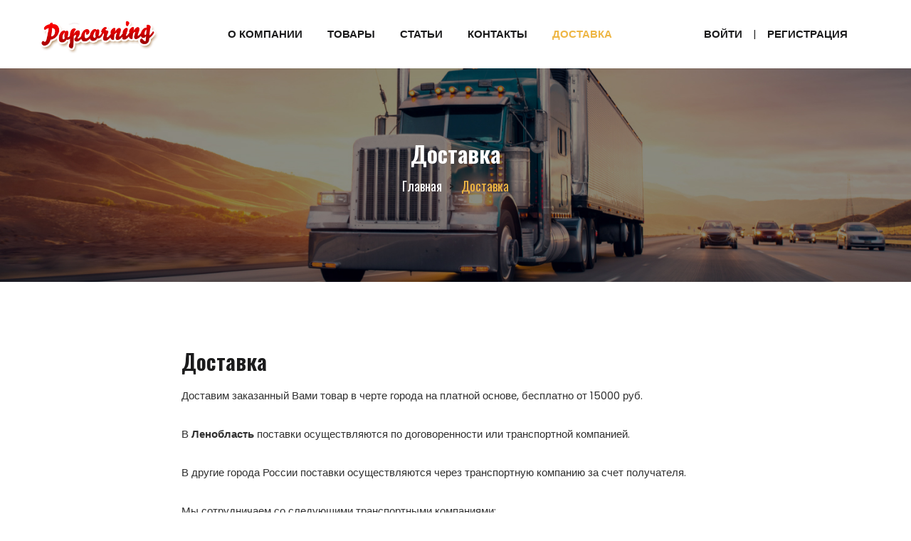

--- FILE ---
content_type: text/html; charset=UTF-8
request_url: https://popcorning.ru/delivery
body_size: 4579
content:
<!DOCTYPE html>
<html class="no-js" lang="ru">

<head>
    <meta charset="utf-8">
    <meta http-equiv="X-UA-Compatible" content="IE=edge">
    <meta name="viewport" content="width=device-width, initial-scale=1.0" />
    <title>Popcorning. Все для приготовления попкорна и сладкой ваты!</title>
    <meta name="description" content="Вся информация о попкорне и сладкой вате. Воздушная кукуруза и сахарная вата." />
    <meta name="keywords" content="
попкорн, сладкая вата, воздушная кукуруза, сахарная вата, приготовление попкорна, оборудование для попкорна, заработать на попкорне, заработать на сладкой вате" />
    <meta property="og:title" content="Popcorning. Все для приготовления попкорна и сладкой ваты!" />
    <meta property="og:type" content="веб-сайт" />
    <meta property="og:url" content="https://popcorning.ru//" />
    <meta property="og:description" content="
Вся информация о попкорне и сладкой вате. Воздушная кукуруза и сахарная вата." />
    <meta name="csrf-token" content="jTjjNMoT5nkGTTEEdZyv1nH1cVuZs3KuNLfQKs0u">
    <meta name="page-name" content="delivery">

    <!--== Favicon ==
    <link rel="shortcut icon" href="/images/favicon.ico" type="image/x-icon" />-->
    <link rel="icon" type="image/png" sizes="32x32" href="/images/yandex2.png">

    <!--== Google Fonts ==-->
    <link href="https://fonts.googleapis.com/css?family=Oswald:400,500,600,700%7CPoppins:400,400i,500,600&display=swap" rel="stylesheet">

    <!-- build:css /assets/css/app.min.css -->
    <!--== Leaflet Min CSS ==
    <link href="/assets/css/leaflet.min.css" rel="stylesheet" />-->
    <!--== Nice Select Min CSS ==-->
    <link href="/assets/css/nice-select.min.css" rel="stylesheet" />
    <!--== Slick Slider Min CSS ==-->
    <link href="/assets/css/slick.min.css" rel="stylesheet" />
    <!--== Magnific Popup Min CSS ==-->
    <link href="/assets/css/magnific-popup.min.css" rel="stylesheet" />
    <!--== Slicknav Min CSS ==-->
    <link href="/assets/css/slicknav.min.css" rel="stylesheet" />
    <!--== Animate Min CSS ==-->
    <link href="/assets/css/animate.min.css" rel="stylesheet" />
    <!--== Ionicons Min CSS ==-->
    <link href="/assets/css/ionicons.min.css" rel="stylesheet" />
    <!--== Font-Awesome Min CSS ==-->
    <link href="/assets/css/font-awesome.min.css" rel="stylesheet" />
    <!--== Bootstrap Min CSS ==-->
    <link href="/assets/css/bootstrap.min.css" rel="stylesheet" />

    <!--== Main Style CSS ==-->
    <link href="/assets/css/style.css" rel="stylesheet" />
    <link href="/assets/css/additional.css" rel="stylesheet" />
    <!--== Helper Min CSS ==-->
    <link href="/assets/css/helper.min.css" rel="stylesheet" />
    <!-- endbuild -->
    <!--== User style CSS ==-->
    <link href="/css/user-style.css" rel="stylesheet" />
    <!-- enduserstyle -->
    <!--=== Modernizr Min Js ===-->
    <script src="/assets/js/modernizr-3.6.0.min.js"></script>
    <!--=== jQuery Min Js ===-->
    <script src="/assets/js/jquery-3.3.1.min.js"></script>
    <!--[if lt IE 9]>
    <script src="/assets/js/html5shiv.min.js"></script>
    <script src="/assets/js/respond.min.js"></script>
    <![endif]-->
</head>

<body>

<!--== Start Header Area ==-->
<header class="header-area" id="page-vue">
    <div class="container container-wide">
        <div class="row align-items-center">
            <div class="col-sm-4 col-lg-2">
                <div class="site-logo text-center text-sm-left">
                    <a href="https://popcorning.ru"><img src="/assets/img/logo.png" alt="Logo" /></a>
                </div>
            </div>

            <div class="col-lg-7 d-none d-lg-block">
                <div class="site-navigation">
                    <ul class="main-menu nav">
                                                    <li><a href="https://popcorning.ru/about"  class="">О КОМПАНИИ</a></li>
                                                    <li><a href="https://popcorning.ru/catalog"  class="">ТОВАРЫ</a></li>
                                                    <li><a href="https://popcorning.ru/articles"  class="">СТАТЬИ</a></li>
                                                    <li><a href="https://popcorning.ru/contact"  class="">КОНТАКТЫ</a></li>
                                                    <li><a href="https://popcorning.ru/delivery"  class="active">ДОСТАВКА</a></li>
                                            </ul>
                </div>
            </div>

            <div class="col-sm-8 col-lg-3 menu-centralize">
                <div class="site-action d-flex justify-content-center justify-content-sm-end align-items-center">
                                        <ul class="login-reg-nav nav nowrap">
                        <li><a data-toggle="modal" data-target="#exampleModal" id="enter-modal" href="#">Войти</a></li>
                        <li><a data-toggle="modal" data-target="#registreModal" id="reg-modal" href="#">Регистрация</a></li>
                    </ul>
                    

                    <div class="responsive-menu d-lg-none">
                        <button class="btn-menu" name="menu">
                            <i class="fa fa-bars"></i>
                        </button>
                    </div>
                </div>
            </div>
        </div>
    </div>
</header>
<!--== End Header Area ==-->

    <div class="page-header-wrap bg-img" data-bg="/images/delivery.jpg">
        <div class="container">
            <div class="row">
                <div class="col-12 text-center">
                    <div class="page-header-content">
                        <div class="page-header-content-inner">
                            <h1 style="color: white">Доставка</h1>

                            <ul class="breadcrumb">
                                <li><a href="https://popcorning.ru" style="color: white">Главная</a></li>
                                <li class="current"><a href="#">Доставка</a></li>
                            </ul>
                        </div>
                    </div>
                </div>
            </div>
        </div>
    </div>
    <div class="page-content-wrapper sp-y">
        <div class="blog-details-page-wrapper">
            <div class="container container-wide">
                <div class="row">
                    <div class="col-12">
                        <article class="blog-post-details">

                            <div class="blog-post-txt-wrap">
                                <div class="row">

                                    <div class="col-md-9 col-lg-8 m-auto order-0">
                                        <div class="blog-post-txt">
                                            <h2>Доставка</h2>

                                            <p>Доставим заказанный Вами товар в черте города на платной основе, бесплатно от 15000 руб.</p>

                                            <p>В <strong>Ленобласть </strong> поставки  осуществляются  по договоренности или транспортной компанией.</p>

                                            <p>В другие города России поставки осуществляются через транспортную компанию за счет получателя.</p>

                                            <p>Мы сотрудничаем со следующими транспортными компаниями:</p>

                                            <ul>
                                                <li><u>Первая Экспедиционная Компания (ПЭК)</u></li>
                                                <li><u>Деловые Линии</u></li>
                                                <li><u>Автотрейдинг</u></li>
                                                <li><u>Энергия</u></li>
                                                <li><u>Байкал</u></li>
                                            </ul>

                                            <p>Доставка до терминала транспортной компании оплаичвается отдельно.</p>

                                            <p>Так же сотрудничаем&nbsp; курьерскими компаниями:&nbsp;CDEK, Достависта.</p>

                                            <p>По согласованию с заказчиком мы можем осуществлять отправку и через другие транспортные компании.</p>

                                            <p>Звоните, мы постараемся оптимизировать Ваши транспортные затраты наиболее эффективно.</p>

                                            <p>Ну уж если Вы можете сами подъехать на склад и выбрать необходимый Вам товар, то <a href="https://popcorning.ru/contact">МИЛОСТИ ПРОСИМ</a>!</p>
                                        </div>
                                    </div>
                                </div>
                            </div>
                        </article>
                    </div>
                </div>
            </div>
        </div>
    </div>



<!--== Start Footer Area Wrapper ==-->
<footer class="footer-area">
    <div class="footer-widget-area">
        <div class="container container-wide">
            <div class="row mtn-40">
                <div class="col-lg-6">
                    <div class="widget-item">
                        <div class="about-widget">
                            <a href="https://popcorning.ru"><img src="/assets/img/logo.png" alt="Logo"/></a>
                            <p>Все для попкорна и сладкой ваты!</p>
                        </div>
                    </div>
                </div>

                <div class="col-sm-7 col-lg-2">
                    <div class="widget-item">
                        <h4 class="widget-title">Меню</h4>
                        <div class="widget-body">
                            <ul class="widget-list">
                                                                    <li><a href="https://popcorning.ru/about"  class="">О КОМПАНИИ</a></li>
                                                                    <li><a href="https://popcorning.ru/catalog"  class="">ТОВАРЫ</a></li>
                                                                    <li><a href="https://popcorning.ru/articles"  class="">СТАТЬИ</a></li>
                                                                    <li><a href="https://popcorning.ru/contact"  class="">КОНТАКТЫ</a></li>
                                                                    <li><a href="https://popcorning.ru/delivery"  class="active">ДОСТАВКА</a></li>
                                                            </ul>
                        </div>
                    </div>
                </div>


                <div class="col-sm-6 col-lg-3">
                    <div class="widget-item">
                        <h4 class="widget-title">Контакты</h4>
                        <div class="widget-body">
                            <address>
                                Адрес: г.Санкт-Петербург, пр. Непокоренных д.63, пав.26а, пом.209 <br>
                                E-mail: mail@popcorning.ru<br>
                                Телефон: +7(812)927-62-93
                            </address>
                        </div>
                    </div>
                </div>
            </div>
        </div>
    </div>

    <div class="footer-copyright-area">
        <div class="container">
            <div class="row">
                <div class="col-12 text-center">
                    <div class="copyright-content">
                        <p>Copyright © 2026 . All Rights Reserved.</p>
                    </div>
                </div>
            </div>
        </div>
    </div>
    <!--== Модальное окно ==-->
    
    <div class="modal fade" id="exampleModal" tabindex="-1" role="dialog" aria-labelledby="exampleModalLabel"
         aria-hidden="true">
        <div class="modal-dialog" role="document">
            <div class="modal-content">
                <div class="modal-header padding-modal-header">
                    <h6 class="h2-form" id="exampleModalLabel">Войти</h6>
                    <button type="button" class="close" data-dismiss="modal" aria-label="Close">
                        <span id="close" aria-hidden="true">&times;</span>
                    </button>
                </div>
                <div class="modal-body">
                    <div class="contact-form-wrapper" id="login">
                        <div class="container">
                            <div class="row">
                                <div class="col-12">
                                    <div class="contact-form-content">
                                        <div class="contact-form-wrap">
                                            <form action="https://popcorning.ru/login" method="post" id="enter-form" v-show="!activPass">
                                                <input type="hidden" name="_token" value="jTjjNMoT5nkGTTEEdZyv1nH1cVuZs3KuNLfQKs0u">
                                                <div class="contact-form-inner">
                                                    <div class="row">
                                                        <div class="col-md-12" style="margin-bottom: 10px;">
                                                            <div class="input-item">
                                                                <label class="" for="email">Email</label>
                                                                <span class="fa" :class="checkValidationEmail"></span>
                                                                <input type="email" name="email" v-model="email" placeholder="Email"
                                                                       required="">
                                                            </div>

                                                            <div class="input-item">
                                                                <label class=""
                                                                       for="password-login">Пароль</label>
                                                                <span class="fa" :class="checkValidationPassword"></span>
                                                                <input type="password" name="password"
                                                                       id="password-login" v-model="password" placeholder="Пароль"
                                                                       required="">
                                                            </div>
                                                        </div>
                                                        <!-- Form Submission Notification -->

                                                        <div class="col-12">
                                                            <button class="btn btn-brand btn-form" @click.prevent="login" :class='{"isDisabled":onStartSend}' :disabled="onStartSend" >Войти</button>
                                                            <button class="btn btn-brand btn-form" v-on:click.prevent="startPass">Забыл
                                                                пароль</button>
                                                        </div>
                                                    </div>
                                                </div>
                                            </form>

                                            <form action="https://popcorning.ru/password/email" method="post" id="newpass-form" v-show="activPass">
                                                <input type="hidden" name="_token" value="jTjjNMoT5nkGTTEEdZyv1nH1cVuZs3KuNLfQKs0u">
                                                <div class="contact-form-inner">
                                                    <div class="row">
                                                        <div class="col-md-12">

                                                            <div class="input-item">
                                                                <label class="" for="email">Email</label>
                                                                <span class="fa" :class="checkValidationEmail"></span>
                                                                <input type="email" name="email" v-model="email" placeholder="Email"
                                                                       value="" required="required" autocomplete="email"
                                                                       autofocus="autofocus">
                                                            </div>
                                                        </div>
                                                        <!-- Form Submission Notification -->
                                                        <div class="form-message">Введите ваш e-mail и мы вышлем вам
                                                            ссылку для востановления пароля
                                                        </div>
                                                        <div class="col-12">
                                                            <button id="sendlink" class="btn btn-brand btn-form" @click.prevent="resetPassword" :class='{"isDisabled":onStartResetSend}' :disabled="onStartResetSend" >
                                                                Восстановить пароль
                                                            </button>
                                                            <button  v-on:click.prevent="startPass" class="btn btn-brand btn-form">
                                                                Назад
                                                            </button>
                                                        </div>
                                                    </div>

                                                </div>
                                            </form>
                                        </div>
                                    </div>
                                </div>
                            </div>
                        </div>
                    </div>
                </div>

            </div>
        </div>
    </div>
    
    <div class="modal fade" id="registreModal" tabindex="-1" role="dialog" aria-labelledby="exampleModalLabel"
         aria-hidden="true">
        <div class="modal-dialog" role="document">
            <div class="modal-content">
                <div class="modal-header padding-modal-header">
                    <h6 class="h2-form" id="exampleModalLabel">Регистрация</h6>
                    <button type="button" class="close" data-dismiss="modal" aria-label="Close">
                        <span id="close" aria-hidden="true">&times;</span>
                    </button>
                </div>
                <div class="modal-body" id="registre-user">
                    <div class="contact-form-wrapper ">
                        <div class="container">
                            <div class="row">
                                <div class="col-12">
                                    <div class="contact-form-content">
                                        <div class="contact-form-wrap">
                                            <form action="https://popcorning.ru/register" method="post" id="reg-form">
                                                <input type="hidden" name="_token" value="jTjjNMoT5nkGTTEEdZyv1nH1cVuZs3KuNLfQKs0u">
                                                <div class="contact-form-inner">
                                                    <div class="row">
                                                        <div class="col-md-12">
                                                            <div class="input-item">
                                                                <label class="" for="name">Имя</label>
                                                                <span class="fa" :class="checkValidationName"></span>
                                                                <input type="text" name="name" v-model.trim="name" placeholder="Имя"
                                                                       required="required">
                                                            </div>
                                                            <div class="input-item">
                                                                <label class="" for="email">Email</label>
                                                                <span class="fa" :class="checkValidationEmail"></span>
                                                                <input type="email" v-model.trim="email" name="email" placeholder="Email"
                                                                       required="required">
                                                            </div>
                                                            <div class="input-item">
                                                                <label class="" for="password">Пароль</label>
                                                                <span class="fa" :class="checkValidationPassword"></span>
                                                                <input type="password" name="password" v-model.trim="password" id="password"
                                                                       placeholder="Пароль" required="required">
                                                                <p style="font-size: 10px;color: grey">Требования для пароля включают минимальная длина 8 символов. В пароле должны присутствовать буквы латинского алфавита нижнего и верхнего регистра ,цифры , спецсимволы(@,#,$,%,^,~)</p>
                                                            </div>
                                                            <div class="input-item">
                                                                <label class="" for="password_confirmation">Повторите
                                                                    пароль</label>
                                                                <span class="fa" :class="checkValidationPasswordConfirmation"></span>
                                                                <input type="password" v-model.trim="passwordConfirmation" name="password_confirmation"
                                                                       id="password_confirmation"
                                                                       placeholder="Повторите пароль"
                                                                       required="required">
                                                            </div>
                                                            <div class="custom-control custom-checkbox mt-10">
                                                                <input :checked="personalData" v-model="personalData" type="checkbox" id="privacy" class="custom-control-input" required />
                                                                <label for="privacy" class="custom-control-label"><a href="https://popcorning.ru/personal-data" class="text-warning" target="_blank">Даю согласие на обработку моих персональных данных</a></label>
                                                            </div>
                                                        </div>
                                                        <div class="col-12" style="margin-top: 20px;">
                                                            <button class="btn btn-brand btn-form" :class='{"isDisabled":onStartSend}' :disabled="onStartSend" @click.prevent="register">Зарегистрироваться
                                                            </button>
                                                        </div>
                                                    </div>
                                                </div>
                                            </form>


                                        </div>
                                    </div>
                                </div>
                            </div>
                        </div>
                    </div>
                </div>

            </div>
        </div>
    </div>
    
    <div class="modal fade" id="messageModal" tabindex="-1" role="dialog" aria-labelledby="exampleModalCenterTitle"
         aria-hidden="true" @click.prevent="clicUser">
        <div class="modal-dialog" role="document">
            <div class="modal-content">
                <div class="modal-header padding-modal-header">
                    <h6 class="h2-form" id="exampleModalLabel">Уведомление</h6>
                    <button type="button" class="close" data-dismiss="modal" aria-label="Close">
                        <span id="close" aria-hidden="true">&times;</span>
                    </button>
                </div>
                <div class="modal-body">
                    <div class="contact-form-wrapper ">
                        <div class="container">
                            <div class="row">
                                <div class="col-12">
                                    <div class="contact-form-content">
                                        <div class="contact-form-wrap" v-text="message"></div>
                                    </div>
                                </div>
                            </div>
                        </div>
                    </div>
                </div>

            </div>
        </div>
    </div>
    
</footer>
<!--== End Footer Area Wrapper ==-->

<!-- Scroll Top Button -->
<button class="btn-scroll-top"><i class="ion-chevron-up"></i></button>


<!--== Start Responsive Menu Wrapper ==-->
<aside class="off-canvas-wrapper off-canvas-menu">
    <div class="off-canvas-overlay"></div>
    <div class="off-canvas-inner">
        <!-- Start Off Canvas Content -->
        <div class="off-canvas-content">
            <div class="off-canvas-header">
                <div class="logo">
                    <a href="index.html"><img src="/assets/img/logo.png" alt="Logo"></a>
                </div>
                <div class="close-btn">
                    <button class="btn-close"><i class="ion-android-close"></i></button>
                </div>
            </div>

            <!-- Content Auto Generate Form Main Menu Here -->
            <div class="res-mobile-menu mobile-menu">

            </div>
        </div>
    </div>
</aside>
<!--== End Responsive Menu Wrapper ==-->


<!--=======================Javascript============================-->
<!-- build:js /assets/js/app.min.js -->
<!--=== Vue ===-->
<script src="/js/admin/vue.min.js"></script>
<script src="/js/admin/vuex.js"></script>
<script src="/js/componentVue.js"></script>
<!-- endbuild -->
<!--=== jQuery Migration Min Js ===-->
<script src="/assets/js/jquery-migrate-1.2.1.min.js"></script>
<!--=== Popper Min Js ===-->
<!--=== jQuery Masked  input Min Js ===-->
<script src="/js/jquery.mask.min.js"></script>

<script src="/assets/js/popper.min.js"></script>
<!--=== Bootstrap Min Js ===-->
<script src="/assets/js/bootstrap.min.js"></script>
<!--=== Slicknav Min Js ===-->
<script src="/assets/js/jquery.slicknav.min.js"></script>
<!--=== Magnific Popup Min Js ===-->
<script src="/assets/js/jquery.magnific-popup.min.js"></script>
<!--=== Slick Slider Min Js ===-->
<script src="/assets/js/slick.min.js"></script>
<!--=== Nice Select Min Js ===-->
<script src="/assets/js/jquery.nice-select.min.js"></script>
<!--=== Leaflet Min Js ===-->
<script src="/assets/js/leaflet.min.js"></script>
<!--=== Countdown Js ===-->
<script src="/assets/js/countdown.js"></script>
<!--=== Active Js ===-->
<script src="/assets/js/active.js"></script>
</body>

</html>


--- FILE ---
content_type: text/css
request_url: https://popcorning.ru/assets/css/style.css
body_size: 11598
content:
/*-----------------------------------------
[Table Of Content]

    01. Typography CSS
    02. Color CSS
    03. Common Style CSS
    04. Header Area Style CSS
        4.1 - Site Navigation Style
    05. Slider Area Style
    06. Banner Area Style
    07. Call to action Style
    08. Product Item Style
    09. Countdown Clock Style
    10. Flash Deals Style
    11. Newsletter Area Style
    12. Brand Logo Area Style
    13. Off Canvas Style CSS
    14. Page Header Style
    15. Gallery Style Css
    16. Contact Page Style
    17. Shop Page Style
    18. Single Product Page Style
    19. Cart Page Style Css
    20. Checkout Page Style Css
    21. Blog Layout Style Css
    22. Blog Details Style Css
    23. Footer Style CSS
----------------------------------------*/
/*=====================================
   01. Typography CSS
===================================== */
body {
    color: #303030;
    font-size: 15px;
    font-family: "Poppins", sans-serif;
    font-weight: 400;
    line-height: 1.6;
    margin: 0;
}

/* Remove text-shadow in selection highlight. */
::-moz-selection {
    background: #eeb644;
    color: #FFFFFF;
    text-shadow: none;
}

::selection {
    background: #eeb644;
    color: #FFFFFF;
    text-shadow: none;
}

/* A better looking default horizontal rule */
hr {
    border: 0;
    border-top: 1px solid #e1e1e1;
    -webkit-box-sizing: content-box;
    box-sizing: content-box;
    display: block;
    height: 1px;
    margin: 1em 0;
    padding: 0;
    overflow: visible;
}

/* Remove the gap between audio, canvas, iframes,images, videos */
audio,
canvas,
iframe,
img,
svg,
video {
    vertical-align: middle;
}

/* Remove default fieldset styles. */
fieldset {
    border: 0;
    margin: 0;
    padding: 0;
}

legend {
    -webkit-box-sizing: border-box;
    box-sizing: border-box;
    color: inherit;
    display: table;
    max-width: 100%;
    padding: 0;
    white-space: normal;
}

/* Allow only vertical resizing of textareas. */
textarea {
    resize: vertical;
}

/* Anchor Tag Default Style */
a {
    -webkit-transition: 0.4s;
    -o-transition: 0.4s;
    transition: 0.4s;
    outline: none;
    text-decoration: none;
}

a:hover,
a:active,
a:focus {
    color: inherit;
    outline: none;
    text-decoration: none;
}

textarea:focus,
textarea:active,
input:focus,
input:active {
    outline: none;
}

/* Heading Default Style */
h1,
.h1,
h2,
.h2,
h3,
.h3,
h4,
.h4,
h5,
.h5,
h6,
.h6 {
    color: #1b1b1c;
    line-height: 1.2;
    font-family: "Oswald", sans-serif;
    font-weight: 700;
}

h1,
.h1 {
    font-size: 60px;
    margin-bottom: 6px;
    margin-top: -15px;
}

@media only screen and (min-width: 992px) and (max-width: 1199.98px),
only screen and (min-width: 768px) and (max-width: 991.98px) {

    h1,
    .h1 {
        margin-top: -10px;
    }
}

@media only screen and (max-width: 767.98px) {

    h1,
    .h1 {
        margin-top: -8px;
    }
}

h2,
.h2 {
    font-size: 56px;
    margin-bottom: 6px;
    margin-top: -14px;
}

@media only screen and (min-width: 768px) and (max-width: 991.98px) {

    h2,
    .h2 {
        margin-top: -10px;
    }
}

@media only screen and (max-width: 767.98px) {

    h2,
    .h2 {
        margin-top: -7px;
    }
}

h3,
.h3 {
    font-size: 36px;
    margin-bottom: 10px;
    margin-top: -10px;
}

@media only screen and (min-width: 768px) and (max-width: 991.98px) {

    h3,
    .h3 {
        margin-top: -9px;
    }
}

@media only screen and (max-width: 767.98px) {

    h3,
    .h3 {
        margin-top: -6px;
    }
}

h4,
.h4 {
    font-size: 32px;
    margin-bottom: 14px;
    margin-top: -8px;
}

@media only screen and (min-width: 768px) and (max-width: 991.98px) {

    h4,
    .h4 {
        margin-top: -6px;
    }
}

@media only screen and (max-width: 767.98px) {

    h4,
    .h4 {
        margin-top: -5px;
    }
}

h5,
.h5 {
    font-size: 26px;
    margin-bottom: 15px;
}

h6,
.h6 {
    font-size: 20px;
    margin-bottom: 12px;
}

/* Paragraph Margin */
p {
    margin-bottom: 15px;
}

p:last-child {
    margin-bottom: 0;
}

ul {
    margin: 0;
    padding: 0;
}

ul li {
    list-style: none;
}

strong,
b {
    font-weight: 700;
}

figure {
    margin: 0;
}

img {
    max-width: 100%;
}

button {
    background-color: transparent;
    border: none;
    cursor: pointer;
    outline: none;
    padding: 0;
    -webkit-box-shadow: none;
    box-shadow: none;
    -webkit-transition: 0.4s;
    -o-transition: 0.4s;
    transition: 0.4s;
}

button:active,
button:focus {
    outline: none;
    -webkit-box-shadow: none;
    box-shadow: none;
}

[data-mfp-src],
.btn-img-popup {
    cursor: -webkit-zoom-in;
    cursor: zoom-in;
}

.parallax {
    background-repeat: no-repeat;
}

.form-message.alert {
    margin-top: 10px;
}

.slick-slide:focus,
.slick-slide:active {
    -webkit-box-shadow: none;
    box-shadow: none;
    outline: none;
}

/*============================
03. Common Style CSS
==============================*/
/*------------------
3.1 - Buttons Style
--------------------*/
.btn-group .btn {
    margin-right: 15px;
}

.btn-group .btn:last-child {
    margin-right: 0;
}

.btn {
    border: 2px solid #d8d8d8;
    display: inline-block;
    font-size: 18px;
    font-weight: 600;
    font-family: "Oswald", sans-serif;
    height: 45px;
    letter-spacing: 0.025em;
    line-height: 41px;
    padding: 0 30px;
    text-transform: uppercase;
    -webkit-transition: all 0.3s ease 0s;
    -o-transition: all 0.3s ease 0s;
    transition: all 0.3s ease 0s;
}

.btn:focus,
.btn:active {
    outline: none;
    -webkit-box-shadow: none;
    box-shadow: none;
}

.btn-white {
    background-color: #d8d8d8;
    border-radius: 25px;
    color: #1b1b1c;
}

.btn-white:hover {
    background-color: #eeb644;
    border-color: #eeb644;
    color: #FFFFFF;
}

.btn-brand {
    background-color: #eeb644;
    border-color: #eeb644;
    border-radius: 25px;
    color: #1b1b1c;
}

.btn-brand:hover {
    background-color: #d8d8d8;
    border-color: #d8d8d8;
}

.btn-black {
    background-color: #1b1b1c;
    border-color: #1b1b1c;
    border-radius: 25px;
    color: #FFFFFF;
}

.btn-black:hover {
    background-color: #d8d8d8;
    border-color: #d8d8d8;
    color: #1b1b1c;
}

.btn-bordered {
    border-radius: 0;
    border-width: 1px;
    font-size: 16px;
    padding: 0 40px;
    height: 50px;
    line-height: 48px;
}

.btn-bordered:hover {
    border-color: #eeb644;
    color: #eeb644;
}

/*----------------------
3.2 - Background Image
-----------------------*/
.bg-img {
    background: no-repeat center center;
    background-size: cover;
}

.bg-img-tr {
    background: no-repeat top right;
}

.bg-img-tl {
    background: no-repeat top left;
}

.bg-img-br {
    background: no-repeat bottom right;
}

.bg-img-bl {
    background: no-repeat bottom left;
}

.bg-img-nr {
    background: no-repeat center center;
    background-size: contain;
}

/*-----------------
3.3 - Overflow
-------------------*/
.fix {
    overflow: hidden;
}

.fix-x {
    overflow-x: hidden;
}

.fix-y {
    overflow-y: hidden;
}

/*-------------------------
3.4 - Section title Style
--------------------------*/
.section-title {
    margin-bottom: 60px;
}

@media only screen and (min-width: 768px) and (max-width: 991.98px) {
    .section-title {
        margin-bottom: 50px;
    }
}

@media only screen and (max-width: 767.98px) {
    .section-title {
        margin-bottom: 40px;
    }
}

.section-title h2 {
    font-size: 30px;
    text-transform: uppercase;
    font-weight: 500;
    margin-bottom: 19px;
}

@media screen and (min-width: 1200px) {

    .container-wide,
    .slider-area-wrapper .slick-dots {
        max-width: 1200px;
    }
}

@media screen and (min-width: 1500px) {

    .container-wide,
    .slider-area-wrapper .slick-dots {
        max-width: 1480px;
    }
}

/*--------------------------------
3.5 - Tippy Customization
----------------------------------*/
.tippy-popper .tippy-tooltip {
    background-color: #eeb644;
    border-radius: 3px;
    font-size: 14px;
    font-weight: 400;
    line-height: 1;
    padding: 7px 13px;
}

.tippy-popper[x-placement^='top'] .tippy-arrow {
    border-top-color: #eeb644 !important;
}

.tippy-popper[x-placement^='bottom'] .tippy-arrow {
    border-bottom-color: #eeb644 !important;
}

.tippy-popper[x-placement^='left'] .tippy-arrow {
    border-left-color: #eeb644 !important;
}

.tippy-popper[x-placement^='right'] .tippy-arrow {
    border-right-color: #eeb644 !important;
}

/*--------------------------------
3.6 - Magnific JS Customization
----------------------------------*/
.ht-mfp {
    -webkit-transition: 0.4s;
    -o-transition: 0.4s;
    transition: 0.4s;
}

.ht-mfp.mfp-bg {
    background: rgba(0, 0, 0, 0.4);
    -webkit-transition: 0.4s;
    -o-transition: 0.4s;
    transition: 0.4s;
}

.ht-mfp .mfp-content {
    -webkit-transition: 0.3s;
    -o-transition: 0.3s;
    transition: 0.3s;
}

@media only screen and (min-width: 1200px) {
    .ht-mfp .mfp-content {
        max-width: 70%;
    }
}

.ht-mfp .mfp-content .mfp-close {
    display: none;
}

.ht-mfp .mfp-close {
    background-color: #eeb644;
    color: #FFFFFF;
    padding: 0;
    text-align: center;
    opacity: 1;
    top: 50px;
    right: 50px;
    height: 50px;
    width: 50px;
    line-height: 50px;
}

@media only screen and (max-width: 767.98px) {
    .ht-mfp .mfp-close {
        top: 30px;
        right: 30px;
        height: 40px;
        width: 40px;
        line-height: 40px;
    }
}

.ht-mfp .mfp-close:hover {
    background-color: #eeb644;
}

.ht-mfp .mfp-arrow {
    background-color: #eeb644;
    opacity: 1;
    margin-left: 15px;
    height: 55px;
    width: 55px;
}

.ht-mfp .mfp-arrow:before {
    display: none;
}

.ht-mfp .mfp-arrow:after {
    content: '\f104';
    color: #FFFFFF;
    font-family: "FontAwesome";
    font-size: 25px;
    line-height: 40px;
    text-align: center;
    margin: 0;
    padding: 0;
    border: 0;
    position: absolute;
    width: 100%;
    height: 100%;
}

.ht-mfp .mfp-arrow-right {
    margin-left: auto;
    margin-right: 15px;
}

.ht-mfp .mfp-arrow-right:after {
    content: '\f105';
}

.ht-mfp .mfp-arrow:hover {
    background-color: #eaa415;
}

.ht-mfp.zoom-animate.mfp-bg {
    opacity: 0;
}

.ht-mfp.zoom-animate .mfp-content {
    -webkit-transform: scale(1.2);
    -ms-transform: scale(1.2);
    transform: scale(1.2);
    opacity: 0;
}

.ht-mfp.zoom-animate.mfp-ready.mfp-bg {
    opacity: 0.9;
}

.ht-mfp.zoom-animate.mfp-ready .mfp-content {
    -webkit-transform: scale(1);
    -ms-transform: scale(1);
    transform: scale(1);
    opacity: 1;
}

.ht-mfp.zoom-animate.mfp-removing .mfp-content {
    -webkit-transform: scale(1.2);
    -ms-transform: scale(1.2);
    transform: scale(1.2);
    opacity: 0;
}

.ht-mfp.zoom-animate.mfp-removing.mfp-bg {
    opacity: 0;
}

.ht-mfp.zoom-animate.mfp-removing .mfp-close {
    opacity: 0;
}

/*--------------------------------
3.7 - Blockquote Style
----------------------------------*/
blockquote,
.blockquote {
    background-color: #f8f9fc;
    color: #1b1b1c;
    font-size: 18px;
    padding: 42px 44px 80px;
    position: relative;
}

@media only screen and (max-width: 767.98px) {

    blockquote,
    .blockquote {
        padding: 20px 22px 60px;
    }
}

blockquote:before,
.blockquote:before {
    content: '\f10e';
    font-family: "FontAwesome";
    position: absolute;
    right: 40px;
    bottom: 40px;
}

@media only screen and (max-width: 767.98px) {

    blockquote:before,
    .blockquote:before {
        right: 30px;
        bottom: 20px;
    }
}

blockquote-title,
.blockquote-title {
    color: #eeb644;
    text-transform: uppercase;
    font-size: 14px;
    font-weight: 700;
    letter-spacing: 1.5px;
    line-height: 1;
}

/*--------------------------------
3.8 - Nice Select Customization
----------------------------------*/
.nice-select {
    background-color: transparent;
    border-radius: 0;
    border: 1px solid #e1e1e1;
    color: #1b1b1c;
    float: inherit;
    font-size: 15px;
    padding-left: 0;
}

.nice-select:after {
    border-right-color: #303030;
    border-bottom-color: #303030;
    height: 7px;
    width: 7px;
}

.nice-select .list {
    border-radius: 0;
    color: #1b1b1c;
    font-size: 14px;
    width: 100%;
}

/*--------------------------------
3.9 - Site Boxed Layout
----------------------------------*/
@media only screen and (min-width: 1200px) {
    .boxed-layout {
        -webkit-box-shadow: -3px 0 50px -2px rgba(0, 0, 0, 0.14);
        box-shadow: -3px 0 50px -2px rgba(0, 0, 0, 0.14);
        max-width: 90%;
        margin: auto;
    }
}

/*--------------------
3.10 - Video Play
---------------------*/
.video-play {
    position: relative;
}

.video-play img {
    width: 100%;
}

.video-play .btn-video-popup {
    position: absolute;
    left: 50%;
    top: 50%;
    -webkit-transform: translate(-50%, -50%);
    -ms-transform: translate(-50%, -50%);
    transform: translate(-50%, -50%);
}

.btn-video-popup {
    border-radius: 50%;
    background-color: #eeb644;
    color: #FFFFFF;
    display: inline-block;
    font-size: 20px;
    text-align: center;
    line-height: 60px;
    height: 60px;
    width: 60px;
}

/*==========================
02. Color CSS
============================*/
.bg-white {
    background-color: #FFFFFF;
}

.bg-softWhite {
    background-color: #f8f8f8 !important;
}

.bg-brand {
    background-color: #eeb644;
}

.bg-blackSoft {
    background-color: #1b1b1c;
}

.text-brand {
    color: #eeb644;
}

/*==========================
3.0 - Template Spacing
============================*/
.sm-top {
    margin-top: 100px;
}

@media only screen and (min-width: 768px) and (max-width: 991.98px) {
    .sm-top {
        margin-top: 80px;
    }
}

@media only screen and (max-width: 767.98px) {
    .sm-top {
        margin-top: 60px;
    }
}

.sm-bottom {
    margin-bottom: 100px;
}

@media only screen and (min-width: 768px) and (max-width: 991.98px) {
    .sm-bottom {
        margin-bottom: 80px;
    }
}

@media only screen and (max-width: 767.98px) {
    .sm-bottom {
        margin-bottom: 60px;
    }
}

.sm-top-lh {
    margin-top: 95px;
}

@media only screen and (min-width: 768px) and (max-width: 991.98px) {
    .sm-top-lh {
        margin-top: 75px;
    }
}

@media only screen and (max-width: 767.98px) {
    .sm-top-lh {
        margin-top: 55px;
    }
}

.sm-y-lh {
    margin: 95px 0;
}

@media only screen and (min-width: 768px) and (max-width: 991.98px) {
    .sm-y-lh {
        margin: 75px 0;
    }
}

@media only screen and (max-width: 767.98px) {
    .sm-y-lh {
        margin: 60px 0;
    }
}

.sp-top,
.call-to-action-content-area.home-2 {
    padding-top: 100px;
}

@media only screen and (min-width: 768px) and (max-width: 991.98px) {

    .sp-top,
    .call-to-action-content-area.home-2 {
        padding-top: 80px;
    }
}

@media only screen and (max-width: 767.98px) {

    .sp-top,
    .call-to-action-content-area.home-2 {
        padding-top: 60px;
    }
}

@media only screen and (min-width: 992px) and (max-width: 1199.98px),
only screen and (min-width: 1200px) {
    .sp-lg-top {
        padding-top: 100px;
    }
}

@media only screen and (min-width: 768px) and (max-width: 991.98px) {
    .sp-md-top {
        padding-top: 80px;
    }
}

.sp-y,
.flash-deals-area.home-2 {
    padding: 100px 0;
}

@media only screen and (min-width: 768px) and (max-width: 991.98px) {

    .sp-y,
    .flash-deals-area.home-2 {
        padding: 80px 0;
    }
}

@media only screen and (max-width: 767.98px) {

    .sp-y,
    .flash-deals-area.home-2 {
        padding: 60px 0;
    }
}

/*=============================
04. Header Area Style CSS
==============================*/
.header-area {
    padding: 30px 0;
}

@media only screen and (max-width: 767.98px) {
    .header-area {
        padding: 15px 0;
    }
}

.header-area .nav li {
    margin-right: 35px;
}

@media only screen and (min-width: 992px) and (max-width: 1199.98px) {
    .header-area .nav li {
        margin-right: 20px;
    }
}

.header-area .nav li:last-child {
    margin-right: 0;
}

.header-area .nav li a {
    color: #1b1b1c;
    display: block;
    font-size: 15px;
    font-weight: 600;
    text-transform: uppercase;
}

.header-area .nav li a:hover {
    color: #eeb644;
}

@media only screen and (max-width: 575.98px) {
    .site-logo {
        margin-bottom: 10px;
    }
}

.site-action .login-reg-nav li {
    position: relative;
}

@media only screen and (max-width: 767.98px) {
    .site-action .login-reg-nav li {
        margin-right: 15px;
    }
}

.site-action .login-reg-nav li:after {
    content: '|';
    position: absolute;
    right: -20px;
    top: 0;
}

@media only screen and (max-width: 767.98px) {
    .site-action .login-reg-nav li:after {
        right: -10px;
    }
}

@media only screen and (min-width: 992px) and (max-width: 1199.98px) {
    .site-action .login-reg-nav li:after {
        right: -12px;
    }
}

.site-action .login-reg-nav li:last-child:after {
    display: none;
}

.mini-cart-wrap {
    margin-left: 60px;
}

@media only screen and (max-width: 767.98px),
only screen and (min-width: 992px) and (max-width: 1199.98px) {
    .mini-cart-wrap {
        margin-left: 30px;
    }
}

.mini-cart-wrap .btn-mini-cart {
    font-size: 25px;
    line-height: 1;
    position: relative;
    color: #1b1b1c;
}

.mini-cart-wrap .btn-mini-cart .cart-total {
    background-color: #1b1b1c;
    border-radius: 50%;
    color: #FFFFFF;
    display: block;
    font-size: 50%;
    text-align: center;
    line-height: 20px;
    height: 20px;
    min-width: 20px;
    position: absolute;
    left: -10px;
    top: 0;
}

.mini-cart-wrap .mini-cart-content {
    background-color: #FFFFFF;
    -webkit-box-shadow: 0 2px 2px rgba(0, 0, 0, 0.2);
    box-shadow: 0 2px 2px rgba(0, 0, 0, 0.2);
    padding: 25px 20px;
    position: absolute;
    right: 15px;
    top: 100%;
    margin-top: 32px;
    -webkit-transform: translateY(20px);
    -ms-transform: translateY(20px);
    transform: translateY(20px);
    opacity: 0;
    visibility: hidden;
    -webkit-transition: 0.4s;
    -o-transition: 0.4s;
    transition: 0.4s;
    width: 350px;
    z-index: 99;
}

@media only screen and (max-width: 767.98px) {
    .mini-cart-wrap .mini-cart-content {
        display: none;
    }
}

.mini-cart-wrap .mini-cart-content:before {
    content: '';
    position: absolute;
    left: 0;
    bottom: 100%;
    width: 100%;
    height: 32px;
}

.mini-cart-wrap .mini-product {
    display: -webkit-box;
    display: -webkit-flex;
    display: -ms-flexbox;
    display: flex;
    -webkit-box-align: center;
    -webkit-align-items: center;
    -ms-flex-align: center;
    align-items: center;
    margin-bottom: 20px;
}

.mini-cart-wrap .mini-product:last-child {
    margin-bottom: 0;
}

.mini-cart-wrap .mini-product__thumb {
    border: 1px solid rgba(0, 0, 0, 0.07);
    margin-right: 15px;
    -webkit-flex-basis: 80px;
    -ms-flex-preferred-size: 80px;
    flex-basis: 80px;
    width: 80px;
}

.mini-cart-wrap .mini-product__info {
    -webkit-flex-basis: calc(100% - 95px);
    -ms-flex-preferred-size: calc(100% - 95px);
    flex-basis: calc(100% - 95px);
    width: calc(100% - 95px);
}

.mini-cart-wrap .mini-product__info .title {
    font-size: 15px;
    font-weight: 600;
    margin-top: 0;
    margin-bottom: 8px;
}

.mini-cart-wrap .mini-product__info .title a {
    color: #1b1b1c;
}

.mini-cart-wrap .mini-product__info .title a:hover {
    color: #eeb644;
}

.mini-cart-wrap .mini-product__info .mini-calculation {
    display: -webkit-box;
    display: -webkit-flex;
    display: -ms-flexbox;
    display: flex;
    -webkit-box-pack: justify;
    -webkit-justify-content: space-between;
    -ms-flex-pack: justify;
    justify-content: space-between;
    -webkit-box-align: center;
    -webkit-align-items: center;
    -ms-flex-align: center;
    align-items: center;
}

.mini-cart-wrap .mini-product__info .mini-calculation .price {
    margin-bottom: 0;
    font-weight: 600;
    vertical-align: middle;
}

.mini-cart-wrap .mini-product__info .mini-calculation .price span {
    color: #eeb644;
}

.mini-cart-wrap .mini-product__info .mini-calculation .remove-pro {
    font-size: 18px;
    line-height: 1;
}

.mini-cart-wrap .mini-product__info .mini-calculation .remove-pro:hover {
    color: #eeb644;
}

.mini-cart-wrap:hover .mini-cart-content {
    -webkit-transform: none;
    -ms-transform: none;
    transform: none;
    opacity: 1;
    visibility: visible;
}

.responsive-menu {
    margin-left: 50px;
    font-size: 20px;
}

@media only screen and (max-width: 767.98px) {
    .responsive-menu {
        margin-left: 20px;
    }
}

/*=============================
4.1 - Site Navigation Style
==============================*/
@media only screen and (min-width: 1200px) {
    .main-menu {
        -webkit-box-pack: center;
        -webkit-justify-content: center;
        -ms-flex-pack: center;
        justify-content: center;
    }
}

.main-menu li {
    position: relative;
}

.main-menu li.has-submenu .sub-menu {
    background-color: #FFFFFF;
    padding: 20px 20px;
    position: absolute;
    text-align: left;
    top: 100%;
    -webkit-transform: translateY(20px);
    -ms-transform: translateY(20px);
    transform: translateY(20px);
    opacity: 0;
    visibility: hidden;
    -webkit-transition: 0.4s;
    -o-transition: 0.4s;
    transition: 0.4s;
    pointer-events: none;
    margin-top: 34px;
    -webkit-transition: 0.3s;
    -o-transition: 0.3s;
    transition: 0.3s;
    width: 230px;
    z-index: 9999;
    left: 0;
}

.main-menu li.has-submenu .sub-menu:before {
    content: " ";
    position: absolute;
    bottom: 100%;
    left: 0;
    height: 34px;
    width: 100%;
}

.main-menu li.has-submenu .sub-menu li {
    margin-right: 0;
}

.main-menu li.has-submenu .sub-menu li:first-child a {
    padding-top: 0;
}

.main-menu li.has-submenu .sub-menu li:last-child a {
    padding-bottom: 0;
}

.main-menu li.has-submenu .sub-menu li a {
    color: #454545;
    font-size: 14px;
    font-weight: 400;
    text-transform: capitalize;
    padding: 8px 0;
}

.main-menu li.has-submenu .sub-menu li a:hover {
    color: #eeb644;
}

.main-menu li.has-submenu:hover .sub-menu {
    -webkit-transform: none;
    -ms-transform: none;
    transform: none;
    opacity: 1;
    visibility: visible;
    pointer-events: visible;
}

.main-menu li:hover a {
    color: #eeb644;
}

/* Responsive Mobile Menu */
.mobile-menu {
    margin: 0 -10px;
}

.mobile-menu.res-mobile-menu {
    min-height: 310px;
    overflow: auto;
}

.mobile-menu .slicknav_btn {
    display: none;
}

.mobile-menu .slicknav_menu {
    padding: 0;
}

.mobile-menu .slicknav_nav {
    background-color: #FFFFFF;
    display: block !important;
    padding: 0 30px 20px;
}

.mobile-menu .slicknav_nav li {
    border-bottom: 1px solid rgba(0, 0, 0, 0.1);
    position: relative;
}

.mobile-menu .slicknav_nav li:last-child {
    border-bottom: 0;
}

.mobile-menu .slicknav_nav li a {
    color: #303030;
    font-size: 16px;
    padding: 6px 0;
    margin: 0;
    text-transform: capitalize;
    position: relative;
}

.mobile-menu .slicknav_nav li a .slicknav_arrow {
    background-color: transparent;
    color: #303030;
    font-size: 15px;
    display: block;
    text-align: center;
    margin: 0;
    position: absolute;
    right: 0;
    top: 50%;
    -webkit-transform: translateY(-50%);
    -ms-transform: translateY(-50%);
    transform: translateY(-50%);
}

.mobile-menu .slicknav_nav li a a {
    padding: 0;
}

.mobile-menu .slicknav_nav li a:hover {
    color: #eeb644;
    background-color: transparent;
}

.mobile-menu .slicknav_nav li img {
    display: none;
}

.mobile-menu .slicknav_nav li ul {
    border-top: 1px solid rgba(0, 0, 0, 0.1);
    margin: 0;
    padding-left: 10px;
}

.mobile-menu .slicknav_nav li ul li a {
    font-size: 13px;
    color: rgba(0, 0, 0, 0.7);
    padding: 8px 0;
}

.mobile-menu .slicknav_nav .slicknav_open>.slicknav_item {
    position: relative;
}

.mobile-menu .slicknav_nav .slicknav_open>.slicknav_item .slicknav_arrow {
    color: #eeb644;
}

/*===========================
23. Footer Style CSS
===========================*/
.footer-area .footer-widget-area {
    background-color: #1b1b1c;
    padding: 100px 0;
    color: #d8d8d8;
}

@media only screen and (min-width: 768px) and (max-width: 991.98px) {
    .footer-area .footer-widget-area {
        padding: 80px 0;
    }
}

@media only screen and (max-width: 767.98px) {
    .footer-area .footer-widget-area {
        padding: 60px 0;
    }
}

.footer-area .footer-copyright-area {
    background-color: #000000;
    color: #d8d8d8;
    padding: 20px 0;
}

.widget-item {
    margin-top: 38px;
}

.widget-item .widget-title {
    color: #d8d8d8;
    font-size: 22px;
    font-weight: 500;
    line-height: 1;
    margin-top: -1px;
    margin-bottom: 22px;
    text-decoration: underline;
}

@media only screen and (max-width: 767.98px) {
    .widget-item .widget-title {
        margin-bottom: 15px;
    }
}

.widget-item address {
    line-height: 2;
    margin-bottom: 0;
    font-weight: 500;
}

.widget-list li {
    line-height: 2;
}

.widget-list li a {
    font-weight: 300;
    color: #d8d8d8;
    -webkit-transition: 0.2s;
    -o-transition: 0.2s;
    transition: 0.2s;
}

.widget-list li a:hover {
    color: #eeb644;
    padding-left: 5px;
}

.about-widget img {
    max-width: 120px;
    margin-bottom: 20px;
}

.copyright-txt {
    margin-top: 25px;
    font-weight: 500;
}

@media only screen and (max-width: 767.98px) {
    .copyright-txt {
        margin-top: 15px;
    }
}

/*--------------------------------
Scroll Top Button
----------------------------------*/
.btn-scroll-top {
    background-color: #eeb644;
    border-radius: 50%;
    -webkit-box-shadow: 0 2px 2px 0 rgba(0, 0, 0, 0.14);
    box-shadow: 0 2px 2px 0 rgba(0, 0, 0, 0.14);
    color: #FFFFFF;
    cursor: pointer;
    font-size: 16px;
    display: block;
    text-align: center;
    line-height: 50px;
    position: fixed;
    bottom: -50px;
    right: 30px;
    height: 50px;
    width: 50px;
    z-index: 999;
    opacity: 0;
    visibility: hidden;
    -webkit-transition: 0.4s;
    -o-transition: 0.4s;
    transition: 0.4s;
}

@media only screen and (max-width: 767.98px) {
    .btn-scroll-top {
        line-height: 40px;
        height: 40px;
        width: 40px;
    }
}

.btn-scroll-top:hover {
    background-color: #1b1b1c;
}

.btn-scroll-top.show {
    bottom: 30px;
    opacity: 1;
    visibility: visible;
}

/*===========================
05. Slider Area Style
============================*/
.slider-slide-item {
    height: 850px;
}

@media only screen and (max-width: 767.98px) {
    .slider-slide-item {
        height: 450px;
    }
}

.slider-slide-item .slide-content h2,
.slider-slide-item .slide-content h3 {
    color: #d8d8d8;
}

.slider-slide-item .slide-content h3 {
    font-weight: 300;
    margin-bottom: 20px;
}

@media only screen and (max-width: 767.98px) {
    .slider-slide-item .slide-content h3 {
        font-size: 26px;
    }
}

.slider-slide-item .slide-content h2 {
    font-weight: 600;
    font-size: 72px;
    margin-bottom: 22px;
}

@media only screen and (max-width: 767.98px) {
    .slider-slide-item .slide-content h2 {
        font-size: 40px;
    }
}

.slider-slide-item .slide-content-inner {
    margin-top: -100px;
}

@media only screen and (max-width: 767.98px) {
    .slider-slide-item .slide-content-inner {
        margin-top: 0;
    }
}

.slider-slide-item .slide-content-inner * {
    -webkit-transform: translateY(40px);
    -ms-transform: translateY(40px);
    transform: translateY(40px);
    -webkit-transition: 0.8s;
    -o-transition: 0.8s;
    transition: 0.8s;
    opacity: 0;
}

@media only screen and (min-width: 768px) and (max-width: 991.98px) {
    .slider-slide-item .slide-img img {
        max-width: 40%;
    }
}

@media only screen and (max-width: 767.98px) {
    .slider-slide-item .slide-img img {
        max-width: 180px;
    }
}

.slider-area-wrapper .slick-arrow {
    background-color: rgba(0, 0, 0, 0.1);
    border-radius: 50%;
    color: #FFFFFF;
    line-height: 50px;
    position: absolute;
    left: 50px;
    top: 50%;
    -webkit-transform: translateY(-50%);
    -ms-transform: translateY(-50%);
    transform: translateY(-50%);
    opacity: 0;
    visibility: hidden;
    -webkit-transition: 0.4s;
    -o-transition: 0.4s;
    transition: 0.4s;
    height: 50px;
    width: 50px;
    z-index: 1;
}

.slider-area-wrapper .slick-arrow.slick-next {
    left: auto;
    right: 50px;
}

.slider-area-wrapper .slick-arrow:hover {
    background-color: #eeb644;
}

.slider-area-wrapper .slick-dots {
    position: absolute;
    margin: 0 auto;
    left: 0;
    right: 0;
    bottom: 200px;
    cursor: pointer;
    padding: 0 15px;
}

@media only screen and (min-width: 768px) and (max-width: 991.98px) {
    .slider-area-wrapper .slick-dots {
        max-width: 720px;
    }
}

@media only screen and (max-width: 767.98px) {
    .slider-area-wrapper .slick-dots {
        bottom: 50px;
        max-width: 540px;
    }
}

.slider-area-wrapper .slick-dots li {
    background-color: #FFFFFF;
    display: inline-block;
    margin: 0 5px;
    -webkit-transition: 0.4s;
    -o-transition: 0.4s;
    transition: 0.4s;
    height: 2px;
    width: 20px;
}

.slider-area-wrapper .slick-dots li.slick-active {
    background-color: #eeb644;
    width: 30px;
}

.slider-area-wrapper .slick-dots li button {
    display: none;
}

.slider-area-wrapper .slick-active .slide-content-inner * {
    -webkit-transform: translateY(0);
    -ms-transform: translateY(0);
    transform: translateY(0);
    opacity: 1;
}

.slider-area-wrapper .slick-active .slide-content-inner *:first-child {
    -webkit-transition-delay: 0.2s;
    -o-transition-delay: 0.2s;
    transition-delay: 0.2s;
}

.slider-area-wrapper .slick-active .slide-content-inner *:nth-child(2) {
    -webkit-transition-delay: 0.4s;
    -o-transition-delay: 0.4s;
    transition-delay: 0.4s;
}

.slider-area-wrapper .slick-active .slide-content-inner *:nth-child(3) {
    -webkit-transition-delay: 0.6s;
    -o-transition-delay: 0.6s;
    transition-delay: 0.6s;
}

.slider-area-wrapper:hover .slick-arrow {
    opacity: 1;
    visibility: visible;
}

.slider-area-wrapper.home-2 .slider-slide-item {
    height: 800px;
}

@media only screen and (max-width: 767.98px) {
    .slider-area-wrapper.home-2 .slider-slide-item {
        height: 680px;
    }
}

@media only screen and (max-width: 767.98px),
only screen and (min-width: 768px) and (max-width: 991.98px) {
    .slider-area-wrapper.home-2 .slider-slide-item .slide-content h2 {
        font-size: 30px;
        margin-top: 0;
        margin-bottom: 35px;
    }
}

@media only screen and (min-width: 992px) and (max-width: 1199.98px) {
    .slider-area-wrapper.home-2 .slider-slide-item .slide-content h2 {
        font-size: 50px;
    }
}

.slider-area-wrapper.home-2 .slider-slide-item .slide-content-inner {
    margin-top: 0;
}

@media only screen and (max-width: 767.98px),
only screen and (min-width: 768px) and (max-width: 991.98px) {
    .slider-area-wrapper.home-2 .slider-slide-item .slide-content-inner {
        margin-top: -200px;
    }
}

.slider-area-wrapper.home-2 .slick-dots {
    text-align: right;
    bottom: 60px;
}

@media only screen and (max-width: 767.98px),
only screen and (min-width: 768px) and (max-width: 991.98px) {
    .slider-area-wrapper.home-2 .slick-dots {
        text-align: left;
    }
}

/*========================
06. Banner Area Style
==========================*/
.banner-mt {
    margin-top: -130px;
}

@media only screen and (max-width: 767.98px) {
    .banner-mt {
        margin-top: 0;
    }
}

.banner-item {
    position: relative;
    overflow: hidden;
    margin-top: 30px;
}

.banner-item__txt {
    left: 42%;
    position: absolute;
    text-align: left;
    top: 50%;
    -webkit-transform: translateY(-50%);
    -ms-transform: translateY(-50%);
    transform: translateY(-50%);
    z-index: 1;
}

.banner-item__txt h2,
.banner-item__txt h4 {
    color: #FFFFFF;
}

.banner-item__txt h4 {
    font-size: 24px;
    font-weight: 300;
}

.banner-item__txt h2,
.banner-item__txt .h3 {
    margin-bottom: 20px;
}

@media only screen and (max-width: 767.98px),
only screen and (min-width: 768px) and (max-width: 991.98px),
only screen and (min-width: 992px) and (max-width: 1199.98px) {

    .banner-item__txt h2,
    .banner-item__txt .h3 {
        font-size: 24px;
    }
}

.banner-item__txt .btn {
    font-size: 14px;
    height: 40px;
    line-height: 36px;
}

@media only screen and (max-width: 575.98px),
only screen and (min-width: 768px) and (max-width: 991.98px) {
    .banner-item__txt .btn {
        padding: 0 20px;
        height: 35px;
        line-height: 31px;
    }
}

.banner-item__img {
    overflow: hidden;
}

.banner-item__img img {
    -webkit-transition: 0.4s;
    -o-transition: 0.4s;
    transition: 0.4s;
    width: 100%;
}

.banner-item:hover .banner-item__img img {
    -webkit-transform: scale(1.12);
    -ms-transform: scale(1.12);
    transform: scale(1.12);
}

.promotion-code-banner-item {
    overflow: hidden;
}

.promotion-code-banner-item img {
    -webkit-transition: 0.4s;
    -o-transition: 0.4s;
    transition: 0.4s;
}

.promotion-code-banner-item:hover img {
    -webkit-transform: scale(1.03);
    -ms-transform: scale(1.03);
    transform: scale(1.03);
}

/*========================
07. Call to action Style
==========================*/
.call-to-action-item {
    display: -webkit-box;
    display: -webkit-flex;
    display: -ms-flexbox;
    display: flex;
    -webkit-box-align: center;
    -webkit-align-items: center;
    -ms-flex-align: center;
    align-items: center;
    position: relative;
    padding-right: 30px;
    margin-right: 30px;
}

@media only screen and (min-width: 768px) and (max-width: 991.98px) {
    .call-to-action-item {
        display: block;
        margin-right: 10px;
        padding-right: 0;
    }
}

@media only screen and (max-width: 767.98px) {
    .call-to-action-item {
        margin-top: 25px;
        display: block;
        text-align: center;
        margin-right: 0;
        padding-right: 0;
    }
}

.call-to-action-item:after {
    background-color: #d8d8d8;
    position: absolute;
    content: "";
    right: -10px;
    top: 50%;
    -webkit-transform: translateY(-50%);
    -ms-transform: translateY(-50%);
    transform: translateY(-50%);
    height: 50px;
    width: 1px;
}

@media only screen and (max-width: 767.98px),
only screen and (min-width: 768px) and (max-width: 991.98px) {
    .call-to-action-item:after {
        display: none;
    }
}

.call-to-action-item__icon {
    margin-right: 30px;
    -webkit-flex-basis: 45px;
    -ms-flex-preferred-size: 45px;
    flex-basis: 45px;
    max-width: 45px;
}

@media only screen and (max-width: 767.98px),
only screen and (min-width: 768px) and (max-width: 991.98px) {
    .call-to-action-item__icon {
        max-width: 100%;
        margin-right: 0;
        margin-bottom: 15px;
    }
}

.call-to-action-item__info {
    -webkit-flex-basis: calc(100% - 75px);
    -ms-flex-preferred-size: calc(100% - 75px);
    flex-basis: calc(100% - 75px);
    max-width: calc(100% - 75px);
}

@media only screen and (min-width: 768px) and (max-width: 991.98px) {
    .call-to-action-item__info {
        max-width: 100%;
    }
}

@media only screen and (max-width: 767.98px) {
    .call-to-action-item__info {
        max-width: 75%;
        margin: auto;
    }
}

.call-to-action-item__info h3 {
    font-weight: 500;
    font-size: 22px;
    line-height: 1;
    margin-top: -3px;
}

.call-to-action-area [class*="col-"]:last-child .call-to-action-item:after {
    display: none;
}

.call-to-action-content-area {
    padding: 200px 0 170px;
    margin-top: -130px;
}

@media only screen and (min-width: 768px) and (max-width: 991.98px) {
    .call-to-action-content-area {
        padding-top: 180px;
    }
}

@media only screen and (max-width: 767.98px) {
    .call-to-action-content-area {
        padding-top: 60px;
        margin-top: 30px;
    }
}

.call-to-action-content-area .call-to-action-txt h2 {
    font-size: 40px;
    margin-bottom: 35px;
    margin-top: -7px;
}

@media only screen and (max-width: 767.98px) {
    .call-to-action-content-area .call-to-action-txt h2 {
        font-size: 26px;
    }

    .call-to-action-content-area .call-to-action-txt h2 br {
        display: none;
    }
}

.call-to-action-content-area.home-2 {
    padding-bottom: 170px;
    margin-top: 0;
}

.call-to-action-image-area {
    margin-top: -130px;
}

@media only screen and (max-width: 767.98px) {
    .call-to-action-image-area {
        margin-bottom: 60px;
    }
}

@media only screen and (max-width: 479.98px) {
    .call-to-action-image-area {
        margin-bottom: 95px;
    }
}

.need-help-area {
    padding: 50px 0 45px;
}

.about-content .h3,
.about-content h2 {
    margin-bottom: 20px;
}

/*=========================
08. Product Item Style
===========================*/
.product-item {
    background-color: #f6f6f6;
    position: relative;
    -webkit-transition: 0.4s;
    -o-transition: 0.4s;
    transition: 0.4s;
    margin-top: 30px;
}

.product-item__thumb {
    position: relative;
}

.product-item__thumb .thumb-secondary {
    position: absolute;
    left: 50%;
    top: 50%;
    -webkit-transform: translate(-50%, -50%);
    -ms-transform: translate(-50%, -50%);
    transform: translate(-50%, -50%);
    opacity: 0;
    visibility: hidden;
    -webkit-transition: 0.4s;
    -o-transition: 0.4s;
    transition: 0.4s;
}

.product-item__thumb img {
    text-align: center;
    max-width: 220px;
    max-height: 250px;
    display: block;
    margin: auto;
}

.product-item__content {
    padding: 0 30px 25px;
    position: relative;
}

.product-item__content .title {
    font-size: 18px;
    font-weight: 600;
    margin-bottom: 8px;
}

@media only screen and (min-width: 768px) and (max-width: 991.98px) {
    .product-item__content .title {
        font-size: 16px;
    }
}

@media only screen and (max-width: 767.98px) {
    .product-item__content .title {
        font-weight: 500;
        font-size: 16px;
    }
}

.product-item__content .title a {
    color: #1b1b1c;
}

.product-item__content .title a:hover {
    color: #eeb644;
}

.product-item__content .price {
    color: #666666;
    -webkit-transition: 0.4s;
    -o-transition: 0.4s;
    transition: 0.4s;
}

.product-item__content .price strong {
    color: #1b1b1c;
    font-weight: 600;
}

.product-item__action {
    padding: 0 30px;
    position: absolute;
    left: 0;
    bottom: 18px;
    font-size: 22px;
    line-height: 1;
}

.product-item__action button,
.product-item__action a {
    color: #303030;
    margin-right: 15px;
    -webkit-transform: translateX(-10px);
    -ms-transform: translateX(-10px);
    transform: translateX(-10px);
    opacity: 0;
    visibility: hidden;
    -webkit-transition: 0.4s;
    -o-transition: 0.4s;
    transition: 0.4s;
}

.product-item__action button:last-child,
.product-item__action a:last-child {
    margin-right: 0;
}

.product-item__action button:hover,
.product-item__action a:hover {
    color: #eeb644;
}

.product-item .ratting {
    color: #eeb644;
    font-size: 18px;
    line-height: 1;
    text-align: center;
    margin-bottom: 30px;
}

.product-item__sale {
    box-shadow: 3px 3px 7px grey;
    border-radius: 20px 0 0px 20px;
    background-color: #eeb644;
    color: #FFFFFF;
    display: inline-table;
    font-size: 16px;
    font-weight: 500;
    padding: 1px 6px;
    position: absolute;
    text-transform: uppercase;
    left: -15px;
    right: auto;
    transform: rotate(-46deg);
    top: 26px;
    text-align: center;
    letter-spacing: 0.05em;
}

.product-item__desc {
    display: none;
}

.product-item:hover {
    -webkit-box-shadow: 0 5px 11px rgba(0, 0, 0, 0.14);
    box-shadow: 0 5px 11px rgba(0, 0, 0, 0.14);
}

.product-item:hover .product-item__thumb .thumb-primary {
    opacity: 0;
    visibility: hidden;
    max-width: 220px;
    -webkit-transition: 0.4s;
    -o-transition: 0.4s;
    transition: 0.4s;
}

.product-item:hover .product-item__thumb .thumb-secondary {
    opacity: 1;
    visibility: visible;
}

.product-item:hover .product-item__content .price {
    opacity: 0;
    visibility: hidden;
    -webkit-transition: 0.4s;
    -o-transition: 0.4s;
    transition: 0.4s;
}

.product-item:hover .product-item__action button,
.product-item:hover .product-item__action a {
    -webkit-transform: translateX(0);
    -ms-transform: translateX(0);
    transform: translateX(0);
    opacity: 1;
    visibility: visible;
}

.product-item:hover .product-item__action button:nth-child(2),
.product-item:hover .product-item__action a:nth-child(2) {
    -webkit-transition-delay: 0.3s;
    -o-transition-delay: 0.3s;
    transition-delay: 0.3s;
}

.product-item:hover .product-item__action button:nth-child(3),
.product-item:hover .product-item__action a:nth-child(3) {
    -webkit-transition-delay: 0.5s;
    -o-transition-delay: 0.5s;
    transition-delay: 0.5s;
}

.product-item:hover .product-item__action button:nth-child(4),
.product-item:hover .product-item__action a:nth-child(4) {
    -webkit-transition-delay: 0.7s;
    -o-transition-delay: 0.7s;
    transition-delay: 0.7s;
}

.product-wrapper .slick-list {
    margin: 0 -15px;
}

.product-wrapper .slick-slide {
    margin: 0 15px;
}

.product-wrapper .slick-slide.product-item {
    margin-bottom: 30px;
    margin-top: 0;
}

.product-wrapper.columns-5 {
    display: -webkit-box;
    display: -webkit-flex;
    display: -ms-flexbox;
    display: flex;
    -webkit-flex-wrap: wrap;
    -ms-flex-wrap: wrap;
    flex-wrap: wrap;
    margin: -30px -15px 0;
}

.product-wrapper.columns-5 .col {
    max-width: 20%;
    -webkit-flex-basis: 20%;
    -ms-flex-preferred-size: 20%;
    flex-basis: 20%;
    padding: 0 15px;
}

@media only screen and (min-width: 992px) and (max-width: 1199.98px) {
    .product-wrapper.columns-5 .col {
        max-width: 25%;
        -webkit-flex-basis: 25%;
        -ms-flex-preferred-size: 25%;
        flex-basis: 25%;
    }
}

@media only screen and (min-width: 768px) and (max-width: 991.98px) {
    .product-wrapper.columns-5 .col {
        max-width: 33.333%;
        -webkit-flex-basis: 33.333%;
        -ms-flex-preferred-size: 33.333%;
        flex-basis: 33.333%;
    }
}

@media only screen and (max-width: 767.98px) {
    .product-wrapper.columns-5 .col {
        max-width: 50%;
        -webkit-flex-basis: 50%;
        -ms-flex-preferred-size: 50%;
        flex-basis: 50%;
    }
}

@media only screen and (max-width: 479.98px) {
    .product-wrapper.columns-5 .col {
        max-width: 100%;
        -webkit-flex-basis: 100%;
        -ms-flex-preferred-size: 100%;
        flex-basis: 100%;
    }
}

.products-area-wrapper {
    position: relative;
    z-index: 2;
}

.layout-list [class*="col-"] {
    -webkit-flex-basis: 100%;
    -ms-flex-preferred-size: 100%;
    flex-basis: 100%;
    max-width: 100%;
}

.layout-list .product-item {
    display: -webkit-box;
    display: -webkit-flex;
    display: -ms-flexbox;
    display: flex;
    -webkit-box-align: center;
    -webkit-align-items: center;
    -ms-flex-align: center;
    align-items: center;
}

@media only screen and (max-width: 767.98px),
only screen and (min-width: 768px) and (max-width: 991.98px) {
    .layout-list .product-item {
        display: block;
    }
}

@media only screen and (min-width: 992px) and (max-width: 1199.98px),
only screen and (min-width: 1200px) and (max-width: 1599.98px) {
    .layout-list .product-item {
        min-height: 450px;
    }
}

.layout-list .product-item__thumb {
    -webkit-flex-basis: 35%;
    -ms-flex-preferred-size: 35%;
    flex-basis: 35%;
    max-width: 35%;
}

@media only screen and (max-width: 767.98px),
only screen and (min-width: 768px) and (max-width: 991.98px) {
    .layout-list .product-item__thumb {
        -webkit-flex-basis: 100%;
        -ms-flex-preferred-size: 100%;
        flex-basis: 100%;
        max-width: 100%;
    }
}

.layout-list .product-item__thumb img {
    width: 75%;
}

@media only screen and (max-width: 767.98px),
only screen and (min-width: 768px) and (max-width: 991.98px) {
    .layout-list .product-item__thumb img {
        width: auto;
    }
}

.layout-list .product-item__content {
    -webkit-flex-basis: 65%;
    -ms-flex-preferred-size: 65%;
    flex-basis: 65%;
    max-width: 65%;
}

@media only screen and (min-width: 992px) and (max-width: 1199.98px),
only screen and (min-width: 1200px) {
    .layout-list .product-item__content {
        padding-bottom: 0;
    }
}

@media only screen and (max-width: 767.98px),
only screen and (min-width: 768px) and (max-width: 991.98px) {
    .layout-list .product-item__content {
        -webkit-flex-basis: 100%;
        -ms-flex-preferred-size: 100%;
        flex-basis: 100%;
        max-width: 100%;
    }
}

.layout-list .product-item__content .ratting {
    text-align: left;
}

.layout-list .product-item__content .title {
    text-transform: uppercase;
    font-weight: 500;
    font-size: 20px;
    margin-bottom: 20px;
}

.layout-list .product-item__action {
    position: static;
    padding: 0;
    margin-top: 20px;
}

.layout-list .product-item__action button,
.layout-list .product-item__action a {
    opacity: 1;
    visibility: visible;
    -webkit-transform: none;
    -ms-transform: none;
    transform: none;
}

.layout-list .product-item__desc {
    border-top: 1px solid #e1e1e1;
    margin-top: 25px;
    padding-top: 25px;
    display: block;
}

.layout-list .product-item:hover .product-item__content .price {
    opacity: 1;
    visibility: visible;
}

/*==========================
09. Countdown Clock Style
============================*/
.ht-countdown {
    display: -webkit-box;
    display: -webkit-flex;
    display: -ms-flexbox;
    display: flex;
    -webkit-box-pack: center;
    -webkit-justify-content: center;
    -ms-flex-pack: center;
    justify-content: center;
    -webkit-box-align: center;
    -webkit-align-items: center;
    -ms-flex-align: center;
    align-items: center;
}

.ht-countdown .countdown-item {
    text-align: center;
    position: relative;
    margin-right: 30px;
}

@media only screen and (max-width: 575.98px) {
    .ht-countdown .countdown-item {
        margin-right: 10px;
    }
}

.ht-countdown .countdown-item:last-child {
    padding-right: 0;
    margin-right: 0;
}

.ht-countdown .countdown-item__time {
    font-size: 40px;
    font-weight: 600;
    line-height: 1;
}

.ht-countdown .countdown-item__label {
    color: #1b1b1c;
    font-size: 22px;
    display: block;
    font-family: "Oswald", sans-serif;
    font-weight: 700;
}

.ht-countdown--light .countdown-item:after {
    color: #FFFFFF;
}

.ht-countdown--light .countdown-item__time {
    color: #eeb644;
}

.ht-countdown--light .countdown-item__label {
    color: rgba(255, 255, 255, 0.6);
}

/*========================
10. Flash Deals Style
=========================*/
@media only screen and (max-width: 767.98px) {
    .flash-deals-content {
        margin-top: 28px;
    }
}

.flash-deals-content h2 {
    font-size: 40px;
    margin-bottom: 25px;
}

.flash-deals-content h3 {
    font-size: 32px;
    font-weight: 600;
}

.flash-deals-content .btn {
    margin-top: 25px;
}

.flash-deals-content .deals-countdown-area {
    margin-top: 50px;
}

.flash-deals-area {
    padding: 230px 0;
    margin-top: -130px;
    position: relative;
}

@media only screen and (min-width: 768px) and (max-width: 991.98px) {
    .flash-deals-area {
        padding: 210px 0;
    }
}

@media only screen and (max-width: 767.98px) {
    .flash-deals-area {
        padding: 192px 0;
    }
}

.flash-deals-area.home-2 {
    margin-top: 70px;
}

@media only screen and (min-width: 768px) and (max-width: 991.98px) {
    .flash-deals-area.home-2 {
        margin-top: 50px;
    }
}

@media only screen and (max-width: 767.98px) {
    .flash-deals-area.home-2 {
        margin-top: 30px;
    }
}

@media only screen and (max-width: 767.98px) {
    .flash-deals-thumb {
        max-width: 80%;
        margin: auto;
    }
}

/*=========================
11. Newsletter Area Style
===========================*/
.newsletter-content {
    color: #d8d8d8;
    padding: 100px 15px;
}

@media only screen and (min-width: 768px) and (max-width: 991.98px) {
    .newsletter-content {
        padding: 80px 15px;
    }
}

@media only screen and (max-width: 767.98px) {
    .newsletter-content {
        padding: 60px 15px;
    }
}

.newsletter-content h2,
.newsletter-content h3,
.newsletter-content h4 {
    color: #FFFFFF;
    margin-top: 0;
}

.newsletter-content h4 {
    font-size: 24px;
    font-weight: 300;
}

@media only screen and (max-width: 767.98px) {
    .newsletter-content h4 {
        font-size: 20px;
    }
}

.newsletter-content h4 span {
    color: #eeb644;
}

.newsletter-content h2 {
    font-size: 32px;
    font-weight: 600;
}

@media only screen and (max-width: 767.98px) {
    .newsletter-content h2 {
        font-size: 26px;
    }
}

.newsletter-form-wrap {
    margin: 44px auto 0;
}

@media only screen and (min-width: 1200px) {
    .newsletter-form-wrap {
        max-width: 90%;
    }
}

@media only screen and (max-width: 767.98px) {
    .newsletter-form-wrap {
        margin-top: 34px;
    }
}

.newsletter-form-wrap .form-content {
    position: relative;
}

.newsletter-form-wrap .form-content input {
    background-color: transparent;
    border: 1px solid #d8d8d8;
    border-radius: 100px;
    color: #FFFFFF;
    display: block;
    padding: 12px 165px 12px 20px;
    width: 100%;
}

@media only screen and (max-width: 767.98px) {
    .newsletter-form-wrap .form-content input {
        padding: 15px;
    }
}

.newsletter-form-wrap .form-content .btn-newsletter {
    background-color: #eeb644;
    border-radius: 100px;
    color: #FFFFFF;
    font-size: 18px;
    font-weight: 600;
    font-family: "Oswald", sans-serif;
    text-transform: uppercase;
    position: absolute;
    height: 100%;
    width: 150px;
    top: 0;
    right: 0;
}

@media only screen and (max-width: 767.98px) {
    .newsletter-form-wrap .form-content .btn-newsletter {
        position: static;
        padding: 10px;
        margin-top: 20px;
    }
}

.newsletter-form-wrap .form-content .btn-newsletter:hover {
    background-color: #d8d8d8;
    color: #1b1b1c;
}

.newsletter-area-wrapper {
    margin-top: -130px;
    position: relative;
    z-index: 1;
}

@media only screen and (min-width: 768px) and (max-width: 991.98px) {
    .newsletter-area-wrapper.home--2 {
        padding-top: 80px;
    }
}

@media only screen and (min-width: 992px) and (max-width: 1199.98px),
only screen and (min-width: 1200px) {
    .newsletter-area-wrapper.home--2 {
        padding-top: 100px;
    }
}

/*============================
12. Brand Logo Area Style
=============================*/
.brand-logo-item {
    text-align: center;
    display: table !important;
    height: 85px;
}

.brand-logo-item a {
    display: table-cell;
    vertical-align: middle;
}

.brand-logo-item img {
    margin: auto;
}

/*============================
13. Off Canvas Style CSS
=============================*/
.off-canvas-wrapper {
    position: fixed;
    left: 0;
    top: 0;
    -webkit-transition: 0.3s;
    -o-transition: 0.3s;
    transition: 0.3s;
    opacity: 0;
    visibility: hidden;
    pointer-events: none;
    height: 100vh;
    width: 100vw;
    z-index: 9999;
}

.off-canvas-wrapper.active {
    opacity: 1;
    visibility: visible;
    pointer-events: visible;
}

.off-canvas-wrapper.active .off-canvas-inner {
    -webkit-transform: none;
    -ms-transform: none;
    transform: none;
}

.off-canvas-wrapper.active .btn-close {
    display: block;
}

.off-canvas-wrapper.active .off-canvas-overlay {
    opacity: 1;
    visibility: visible;
}

.off-canvas-wrapper .close-btn {
    color: #eeb644;
    font-size: 25px;
    line-height: 1;
    right: 0;
    top: 0;
    z-index: 9;
    background: #FFFFFF;
    width: 100%;
    text-align: right;
}

.off-canvas-wrapper .close-btn .btn-close {
    margin-left: auto;
}

.off-canvas-wrapper .close-btn i {
    line-height: 1;
}

.off-canvas-wrapper .close-btn:hover {
    color: #eeb644;
}

.off-canvas-overlay {
    background-color: rgba(0, 0, 0, 0.8);
    cursor: url("../img/icons/cancel-white.png"), auto;
    position: absolute;
    left: 0;
    top: 0;
    opacity: 0;
    visibility: hidden;
    -webkit-transition: 0.4s;
    -o-transition: 0.4s;
    transition: 0.4s;
    height: 100%;
    width: 100%;
    z-index: 2;
}

.off-canvas-inner {
    background-color: #FFFFFF;
    position: absolute;
    right: 0;
    top: 0;
    -webkit-transform: translateX(100%);
    -ms-transform: translateX(100%);
    transform: translateX(100%);
    -webkit-transition: 0.45s;
    -o-transition: 0.45s;
    transition: 0.45s;
    height: 100%;
    z-index: 3;
    overflow-y: auto;
}

.off-canvas-content {
    width: 380px;
    height: 100%;
    display: -webkit-box;
    display: -webkit-flex;
    display: -ms-flexbox;
    display: flex;
    -webkit-box-orient: vertical;
    -webkit-box-direction: normal;
    -webkit-flex-direction: column;
    -ms-flex-direction: column;
    flex-direction: column;
    padding: 50px 0 60px;
    overflow-y: auto;
    overflow-x: hidden;
}

@media only screen and (max-width: 767.98px) {
    .off-canvas-content {
        padding: 45px 0 30px;
    }
}

@media only screen and (max-width: 575.98px) {
    .off-canvas-content {
        width: 280px;
    }
}

.off-canvas-header {
    display: -webkit-box;
    display: -webkit-flex;
    display: -ms-flexbox;
    display: flex;
    -webkit-box-align: center;
    -webkit-align-items: center;
    -ms-flex-align: center;
    align-items: center;
    -webkit-box-pack: justify;
    -webkit-justify-content: space-between;
    -ms-flex-pack: justify;
    justify-content: space-between;
    padding: 0 20px 15px;
    margin-bottom: 15px;
}

/*========================
14. Page Header Style
==========================*/
.page-header-content {
    display: -webkit-box;
    display: -webkit-flex;
    display: -ms-flexbox;
    display: flex;
    -webkit-box-pack: center;
    -webkit-justify-content: center;
    -ms-flex-pack: center;
    justify-content: center;
    -webkit-box-align: center;
    -webkit-align-items: center;
    -ms-flex-align: center;
    align-items: center;
    height: 300px;
}

@media only screen and (max-width: 767.98px) {
    .page-header-content {
        height: 200px;
    }
}

.page-header-content h1 {
    color: #FFFFFF;
    font-weight: 600;
    font-size: 32px;
    line-height: 1;
    margin-bottom: 0;
}

@media only screen and (max-width: 575.98px) {
    .page-header-content h1 {
        font-size: 28px;
        line-height: 1.4;
    }
}

.breadcrumb {
    background-color: transparent;
    border-radius: 0;
    padding: 0;
    -webkit-box-pack: center;
    -webkit-justify-content: center;
    -ms-flex-pack: center;
    justify-content: center;
    margin-bottom: 0;
    margin-top: 20px;
}

.breadcrumb li {
    position: relative;
}

.breadcrumb li:after {
    content: '>';
    color: #FFFFFF;
    font-size: 18px;
    font-family: "Oswald", sans-serif;
    vertical-align: middle;
    line-height: 1;
    display: inline-block;
    margin-top: -7px;
    padding-left: 10px;
    padding-right: 10px;
}

.breadcrumb li a {
    color: #FFFFFF;
    font-size: 18px;
    font-family: "Oswald", sans-serif;
    font-weight: 300;
    line-height: 1;
}

.breadcrumb li a:hover {
    color: #eeb644;
}

.breadcrumb li.current:after {
    display: none;
}

.breadcrumb li.current a {
    color: #eeb644;
    pointer-events: none;
}

/*=======================
15. Gallery Style Css
=========================*/
.gallery-item {
    position: relative;
    background-color: #f7f7f7;
    cursor: auto;
    margin-top: 30px;
}

.gallery-item:before {
    background-color: rgba(27, 27, 28, 0.7);
    content: '';
    position: absolute;
    left: 0;
    top: 0;
    height: 100%;
    width: 100%;
    opacity: 0;
    visibility: hidden;
    -webkit-transition: 0.4s;
    -o-transition: 0.4s;
    transition: 0.4s;
}

.gallery-item img {
    margin: auto;
    display: block;
}

.gallery-item__text h3 {
    color: #FFFFFF;
    font-weight: 600;
    font-size: 20px;
    font-family: "Poppins", sans-serif;
    text-transform: uppercase;
    position: absolute;
    left: 50%;
    top: 50%;
    -webkit-transform: translate(-50%, -50%);
    -ms-transform: translate(-50%, -50%);
    transform: translate(-50%, -50%);
    opacity: 0;
    visibility: hidden;
    -webkit-transition: 0.4s;
    -o-transition: 0.4s;
    transition: 0.4s;
    width: 100%;
    padding: 0 20px;
    text-align: center;
}

.gallery-item:hover {
    cursor: pointer;
}

.gallery-item:hover:before {
    opacity: 1;
    visibility: visible;
}

.gallery-item:hover .gallery-item__text h3 {
    opacity: 1;
    visibility: visible;
}

/*======================
16. Contact Page Style
========================*/
.contact-info-item {
    border: 1px solid #e1e1e1;
    text-align: center;
    padding: 60px 20px;
    margin-top: 30px;
}

.contact-info-item .con-info-icon {
    border: 1px solid #eeb644;
    border-radius: 100px;
    color: #eeb644;
    font-size: 35px;
    margin: 0 auto 20px;
    -webkit-transition: 0.4s;
    -o-transition: 0.4s;
    transition: 0.4s;
    line-height: 60px;
    height: 60px;
    width: 60px;
}

.contact-info-item .con-info-txt h4 {
    font-size: 18px;
    margin-top: -2px;
}

.contact-info-item:hover .con-info-icon {
    background-color: #eeb644;
    color: #FFFFFF;
}

.contact-form-content h2 {
    font-size: 20px;
    text-transform: uppercase;
    margin-top: -3px;
}

.input-item {
    margin-top: 30px;
}

.input-item input,
.input-item textarea {
    border: 1px solid #e1e1e1;
    display: block;
    padding: 12px 15px;
    -webkit-transition: 0.4s;
    -o-transition: 0.4s;
    transition: 0.4s;
    width: 100%;
}

.input-item input:focus,
.input-item textarea:focus {
    border-color: #eeb644;
}

.input-item .nice-select {
    border-color: #e1e1e1;
    height: 50px;
    padding-left: 15px;
    line-height: 50px;
}

.input-item .nice-select .list {
    max-height: 200px;
    overflow: auto;
}

.input-item .btn-brand {
    font-size: 14px;
    border-radius: 2px;
    margin-top: 10px;
    letter-spacing: 1.6px;
}

.contact-map-wrapper {
    height: 500px;
}

@media only screen and (max-width: 767.98px) {
    .contact-map-wrapper {
        height: 300px;
    }
}

/*=====================
17. Shop Page Style
======================*/
.action-bar-inner {
    border: 1px solid #e1e1e1;
    padding: 15px 30px;
}

@media only screen and (max-width: 575.98px) {
    .layout-switcher {
        -webkit-box-pack: center;
        -webkit-justify-content: center;
        -ms-flex-pack: center;
        justify-content: center;
    }
}

.layout-switcher li {
    border: 1px solid transparent;
    font-size: 20px;
    text-transform: uppercase;
    margin-right: 20px;
    line-height: 1;
    cursor: pointer;
    -webkit-transition: 0.4s;
    -o-transition: 0.4s;
    transition: 0.4s;
    padding: 6px 5px 4px;
}

.layout-switcher li:last-child {
    margin-right: 0;
}

.layout-switcher li.active {
    border-color: #1b1b1c;
}

.sort-by-wrapper .nice-select {
    height: 40px;
    max-width: 300px;
    margin-left: auto;
    padding-left: 15px;
}

@media only screen and (max-width: 575.98px) {
    .pagination {
        -webkit-box-pack: center;
        -webkit-justify-content: center;
        -ms-flex-pack: center;
        justify-content: center;
    }
}

.pagination li {
    margin-right: 20px;
}

.pagination li:last-child {
    margin-right: 0;
}

.pagination li a {
    color: #a7a7a7;
}

.pagination li:hover a,
.pagination li.active a {
    color: #000000;
}

.pagination--2 li a {
    border: 1px solid #e1e1e1;
    display: block;
    text-align: center;
    line-height: 43px;
    height: 45px;
    width: 45px;
}

.pagination--2 li:hover a,
.pagination--2 li.active a {
    border-color: #eeb644;
    color: #eeb644;
}

@media only screen and (min-width: 768px) and (max-width: 991.98px) {
    .sidebar-area {
        margin-top: 84px;
    }
}

@media only screen and (max-width: 767.98px) {
    .sidebar-area {
        margin-top: 64px;
    }
}

.sidebar-item {
    margin-bottom: 60px;
}

@media only screen and (max-width: 767.98px) {
    .sidebar-item {
        margin-bottom: 35px;
    }
}

.sidebar-item:last-child {
    margin-bottom: 0;
}

.sidebar-title {
    font-weight: 500;
    font-size: 22px;
    line-height: 1;
    position: relative;
    padding-bottom: 12px;
    margin-bottom: 30px;
    margin-top: -5px;
}

.sidebar-title:after {
    background-color: #a8a8a8;
    position: absolute;
    content: "";
    left: 0;
    bottom: 0;
    height: 1px;
    width: 60%;
}

.sidebar-list li {
    margin-bottom: 15px;
}

.sidebar-list li:last-child {
    margin-bottom: 0;
}

.sidebar-list li a {
    color: #1b1b1c;
    font-weight: 500;
}

.sidebar-list li a:hover {
    color: #eeb644;
}

.sidebar-list li a span {
    color: #898989;
    font-size: 12px;
}

.sidebar-product {
    width: 100%;
    overflow: hidden;
    margin-bottom: 15px;
    display: -webkit-box;
    display: -webkit-flex;
    display: -ms-flexbox;
    display: flex;
}

.sidebar-product:last-child {
    margin-bottom: 0;
}

.sidebar-product .image {
    width: 80px;
    -webkit-flex-basis: 80px;
    -ms-flex-preferred-size: 80px;
    flex-basis: 80px;
    background-color: #d8d8d8;
    margin-right: 15px;
}

.sidebar-product .image img {
    width: 100%;
}

.sidebar-product .content {
    width: calc(100% - 80px);
    -webkit-flex-basis: calc(100% - 80px);
    -ms-flex-preferred-size: calc(100% - 80px);
    flex-basis: calc(100% - 80px);
    font-size: 13px;
}

.sidebar-product .content .title {
    color: #1b1b1c;
    font-size: 14px;
    font-weight: 600;
    display: inline-block;
    margin-bottom: 3px;
}

.sidebar-product .content .title:hover {
    color: #eeb644;
}

.sidebar-product .content .price {
    font-size: 14px;
    display: block;
}

.sidebar-product .content .price .old {
    margin-left: 10px;
    color: #a8a8a8;
    text-decoration: line-through;
}

.sidebar-product .content .ratting {
    display: block;
}

.sidebar-product .content .ratting i {
    font-size: 12px;
    color: #f5cc26;
}

.sidebar-search form {
    position: relative;
}

.sidebar-search form input {
    border: 1px solid #e1e1e1;
    border-radius: 5px;
    display: block;
    padding: 13px 63px 15px 13px;
    -webkit-transition: 0.2s;
    -o-transition: 0.2s;
    transition: 0.2s;
    width: 100%;
}

.sidebar-search form input:focus {
    border-color: #eeb644;
}

.sidebar-search form .btn-src {
    background-color: #1b1b1c;
    border-radius: 0 5px 5px 0;
    color: #FFFFFF;
    position: absolute;
    right: 0;
    top: 0;
    height: 100%;
    width: 50px;
}

.sidebar-search form .btn-src:hover {
    color: #eeb644;
}

.tags li {
    display: inline-block;
}

.tags li a {
    border: 1px solid #e1e1e1;
    line-height: 1em;
    padding: 10px 15px;
    display: inline-block;
    margin-right: 5px;
    margin-bottom: 10px;
    color: #1b1b1c;
    border-radius: 25px;
    font-weight: 500;
}

.tags li a:hover {
    color: #eeb644;
    border-color: #eeb644;
}

/*================================
18. Single Product Page Style
==================================*/
@media only screen and (max-width: 767.98px) {
    .product-thumb-area {
        margin-bottom: 30px;
    }
}

.product-thumb-area .pro-thumb-item img {
    margin: auto;
}

.product-thumb-area .product-details-thumbnail {
    border: 1px solid #e1e1e1;
    text-align: center;
    position: relative;
}

.product-thumb-area .product-details-thumbnail .btn-large-view {
    background-color: rgba(255, 255, 255, 0.9);
    bottom: 20px;
    -webkit-box-shadow: 0 2px 8px rgba(0, 0, 0, 0.16);
    box-shadow: 0 2px 8px rgba(0, 0, 0, 0.16);
    color: #1b1b1c;
    display: block;
    font-weight: 700;
    left: 50%;
    -webkit-transform: translateX(-50%);
    -ms-transform: translateX(-50%);
    transform: translateX(-50%);
    line-height: 22px;
    padding: 10px 0;
    position: absolute;
    text-align: center;
    width: 136px;
}

.product-thumb-area .product-details-thumbnail .btn-large-view i {
    margin-left: 3px;
    vertical-align: middle;
}

.product-thumb-area .product-details-thumbnail-nav {
    margin-top: 10px;
}

.product-thumb-area .product-details-thumbnail-nav .pro-thumb-item {
    border: 1px solid #e1e1e1;
    text-align: center;
    cursor: pointer;
}

.product-thumb-area .product-details-thumbnail-nav .slick-list {
    margin: 0 -5px;
}

.product-thumb-area .product-details-thumbnail-nav .slick-list .slick-slide {
    margin: 0 5px;
}

@media only screen and (min-width: 1200px) {
    .prod-details-info-content {
        padding-left: 20px;
    }
}

.prod-details-info-content h2 {
    font-size: 30px;
    margin-top: -6px;
}

@media only screen and (max-width: 767.98px) {
    .prod-details-info-content h2 {
        font-size: 24px;
        font-weight: 500;
        margin-bottom: 10px;
    }
}

.prod-details-info-content .price {
    font-size: 24px;
    font-family: "Poppins", sans-serif;
    margin-bottom: 33px;
}

@media only screen and (max-width: 767.98px) {
    .prod-details-info-content .price {
        font-size: 20px;
        margin-bottom: 20px;
    }
}

.prod-details-info-content .price-amount {
    font-size: 18px;
    font-weight: 500;
    vertical-align: middle;
}

.product-config {
    margin: 40px 0;
}

.product-config .table {
    margin-bottom: 0;
}

.product-config .table-bordered td,
.product-config .table-bordered th {
    border-color: #e1e1e1;
}

.product-config .table th {
    font-size: 18px;
    font-weight: 500;
}

.product-config .table .config-option a {
    color: #1b1b1c;
    font-size: 16px;
    font-weight: 500;
    margin-right: 10px;
}

.product-config .table .config-option a:last-child {
    margin-right: 0;
}

.product-config .table .config-option a:hover {
    color: #eeb644;
}

.product-meta {
    margin-top: 40px;
}

.product-meta span:not(.sku) {
    display: block;
    font-size: 16px;
    margin-bottom: 15px;
}

.product-meta span:not(.sku):last-child {
    margin-bottom: 0;
}

.product-meta a {
    color: #1b1b1c;
    margin-right: 5px;
    font-size: 15px;
    vertical-align: middle;
}

.product-meta a:last-child {
    margin-right: 0;
}

.product-meta a:hover {
    color: #eeb644;
}

.pro-qty {
    border: 1px solid #e1e1e1;
    display: inline-block;
    position: relative;
    width: 150px;
}

@media only screen and (max-width: 767.98px),
only screen and (min-width: 768px) and (max-width: 991.98px) {
    .pro-qty {
        width: 120px;
    }
}

.pro-qty input {
    font-weight: 600;
    border: none;
    text-align: center;
    padding: 12px 45px;
    outline: none;
    width: 100%;
}

.pro-qty a {
    color: #000000;
    font-size: 22px;
    font-weight: 600;
    text-align: center;
    position: absolute;
    top: 0;
    line-height: 50px;
    height: 100%;
    width: 35px;
}

@media only screen and (min-width: 768px) and (max-width: 991.98px) {
    .pro-qty a {
        width: 35px;
        line-height: 54px;
    }
}

@media only screen and (max-width: 767.98px) {
    .pro-qty a {
        width: 35px;
        line-height: 48px;
    }
}

.pro-qty a:hover {
    background-color: #eeb644;
    border-color: #eeb644;
    color: #FFFFFF;
}

.pro-qty a.inc {
    right: 0;
    border-left: 1px solid #e1e1e1;
}

.pro-qty a.dec {
    left: 0;
    border-right: 1px solid #e1e1e1;
}

.product-description-review {
    margin-top: 80px;
}

@media only screen and (max-width: 767.98px) {
    .product-description-review {
        margin-top: 60px;
    }
}

.product-description-review .desc-review-tab-menu {
    -webkit-flex-wrap: nowrap;
    -ms-flex-wrap: nowrap;
    flex-wrap: nowrap;
}

.product-description-review .desc-review-tab-menu li {
    width: 100%;
}

.product-description-review .desc-review-tab-menu li a {
    background-color: #1b1b1c;
    border-right: 2px solid #ddd;
    color: #FFFFFF;
    display: block;
    text-align: center;
    text-transform: uppercase;
    font-size: 18px;
    font-weight: 700;
    line-height: 1;
    padding: 20px 0;
}

.product-description-review .desc-review-tab-menu li a:last-child {
    border: none;
}

.product-description-review .desc-review-tab-menu li a.active {
    background-color: #eeb644;
}

@media only screen and (max-width: 767.98px) {
    .product-description-review .desc-review-tab-menu li a {
        font-size: 15px;
        font-weight: 500;
        padding: 10px 0;
    }
}

.product-description-review .tab-content {
    background-color: #f6f6f6;
    padding: 45px;
}

@media only screen and (max-width: 767.98px) {
    .product-description-review .tab-content {
        padding: 25px 15px;
    }
}

.product-rating-wrap .average-rating {
    margin-bottom: 30px;
}

.product-rating-wrap .average-rating h4 {
    font-weight: 400;
    font-size: 22px;
    margin-bottom: 3px;
}

.product-rating-wrap .display-ratings .rating-item {
    margin-bottom: 20px;
    display: -webkit-box;
    display: -webkit-flex;
    display: -ms-flexbox;
    display: flex;
}

.product-rating-wrap .display-ratings .rating-item:last-child {
    margin-bottom: 0;
}

.product-rating-wrap .display-ratings .rating-item .rating-author-pic {
    max-width: 50px;
    -webkit-flex-basis: 50px;
    -ms-flex-preferred-size: 50px;
    flex-basis: 50px;
    border-radius: 2px;
    overflow: hidden;
    margin-right: 10px;
}

.product-rating-wrap .display-ratings .rating-item .rating-author-txt {
    border: 1px solid #e1e1e1;
    border-radius: 2px;
    padding: 15px;
    -webkit-flex-basis: calc(100% - 60px);
    -ms-flex-preferred-size: calc(100% - 60px);
    flex-basis: calc(100% - 60px);
    max-width: calc(100% - 60px);
}

.product-rating-wrap .display-ratings .rating-item .rating-author-txt .rating-meta h3 {
    font-size: 14px;
    margin-top: 0;
    font-family: "Poppins", sans-serif;
    display: inline-block;
}

.product-rating-wrap .display-ratings .rating-item .rating-author-txt .rating-meta .time {
    vertical-align: middle;
    margin-left: 5px;
    font-size: 13px;
}

.product-rating-wrap .display-ratings .rating-item .rating-author-txt .rating-star {
    color: #eeb644;
    font-size: 14px;
    margin-bottom: 5px;
}

.product-rating-wrap .display-ratings .rating-item .rating-author-txt .rating-star i {
    margin-right: 5px;
}

.product-rating-wrap .display-ratings .rating-item .rating-author-txt .rating-star i:last-child {
    margin-right: 0;
}

.product-rating-wrap .rating-form-wrapper {
    margin-top: 60px;
}

.product-rating-wrap .rating-form-wrapper h3 {
    font-size: 24px;
    font-weight: 500;
    margin-top: -5px;
    margin-bottom: 20px;
}

.product-rating-wrap .rating-form-wrapper .rating-form h5 {
    font-weight: 400;
    font-size: 18px;
    margin-bottom: 8px;
}

.product-rating-wrap .rating-form-wrapper .rating-form .rating-star i {
    color: #ccc;
    margin-right: 10px;
}

.product-rating-wrap .rating-form-wrapper .rating-form .rating-star i:last-child {
    margin-right: 0;
}

.product-rating-wrap .rating-form-wrapper .rating-form .rating-star i:hover~i {
    color: #ccc;
}

.product-rating-wrap .rating-form-wrapper .rating-form .rating-star:hover i {
    cursor: pointer;
    color: #eeb644;
}

.product-rating-wrap .rating-form-wrapper .rating-form input,
.product-rating-wrap .rating-form-wrapper .rating-form textarea {
    background-color: #FFFFFF;
    border: 1px solid #e1e1e1;
    display: block;
    padding: 12px 20px;
    width: 100%;
    -webkit-transition: 0.4s;
    -o-transition: 0.4s;
    transition: 0.4s;
}

.product-rating-wrap .rating-form-wrapper .rating-form input:focus,
.product-rating-wrap .rating-form-wrapper .rating-form textarea:focus {
    border-color: #eeb644;
}

/*==================================
19. Cart Page Style Css
===================================*/
.shopping-cart-table thead th {
    color: #1b1b1c;
    font-weight: 700;
    font-size: 15px;
    text-transform: uppercase;
    border-bottom: 0;
}

.shopping-cart-table tr td,
.shopping-cart-table tr th {
    vertical-align: middle;
    width: 15%;
    padding: 10px;
    border-color: #e1e1e1;
    white-space: nowrap;
}

.shopping-cart-table tr td.product-list,
.shopping-cart-table tr th.product-list {
    width: 55%;
}

.shopping-cart-table .product-list .remove-icon {
    margin-right: 15px;
}

.shopping-cart-table .product-list .remove-icon button {
    color: #303030;
}

.shopping-cart-table .product-list .remove-icon button:hover {
    color: #eeb644;
}

.shopping-cart-table .product-list .product-thumb {
    display: block;
    width: 120px;
    margin-right: 20px;
}

.shopping-cart-table .product-list .product-name {
    color: #1b1b1c;
    line-height: 1;
}

.shopping-cart-table .product-list .product-name:hover {
    color: #eeb644;
}

.shopping-cart-table .pro-qty {
    width: 120px;
    line-height: 40px;
}

.shopping-cart-table .pro-qty input {
    padding: 10px 0;
    font-weight: 400;
    height: 40px;
}

.shopping-cart-table .pro-qty a {
    width: 30px;
    line-height: 44px;
    font-weight: 400;
    font-size: 16px;
}

.shopping-cart-table .add-cart .btn {
    font-size: 13px;
    padding: 0 20px;
    height: 36px;
    line-height: 30px;
}

.cart-coupon-update-area {
    border: 1px solid #e1e1e1;
    border-top: 0;
    padding: 20px 30px 30px;
}

.cart-coupon-update-area button {
    font-size: 14px;
    font-weight: 700;
}

.cart-coupon-update-area button:hover {
    color: #eeb644;
}

.cart-coupon-update-area .coupon-form-wrap {
    width: 55%;
}

@media only screen and (max-width: 575.98px) {
    .cart-coupon-update-area .coupon-form-wrap {
        width: 100%;
    }
}

.cart-coupon-update-area .coupon-form-wrap form {
    position: relative;
}

.cart-coupon-update-area .coupon-form-wrap form input {
    border: none;
    border-bottom: 1px solid #e1e1e1;
    display: block;
    outline: none;
    padding: 5px 100px 5px 0;
    -webkit-transition: 0.2s;
    -o-transition: 0.2s;
    transition: 0.2s;
    width: 100%;
}

.cart-coupon-update-area .coupon-form-wrap form input:focus {
    border-color: #eeb644;
}

.cart-coupon-update-area .coupon-form-wrap form .btn-apply {
    position: absolute;
    right: 0;
    top: 50%;
    -webkit-transform: translate(0, -50%);
    -ms-transform: translate(0, -50%);
    transform: translate(0, -50%);
}

.cart-coupon-update-area .cart-update-buttons button:nth-child(1n + 2) {
    margin-left: 10px;
}

.cart-calculate-area {
    background-color: #f7f7f7;
    padding: 30px;
}

.cart-calculate-area h5 {
    font-weight: 600;
    font-size: 24px;
    line-height: 1;
    margin-bottom: 20px;
}

.cart-calculate-area .cart-cal-table {
    white-space: nowrap;
}

.cart-calculate-area .cart-cal-table table {
    margin-bottom: 0;
}

.cart-calculate-area .cart-cal-table td,
.cart-calculate-area .cart-cal-table th {
    font-size: 16px;
    font-weight: 400;
    padding: 5px 0 15px;
}

.cart-calculate-area .cart-cal-table .shipping-method li {
    margin-bottom: 15px;
}

.cart-calculate-area .cart-cal-table .shipping-method li:last-child {
    margin-bottom: 0;
}

.cart-calculate-area .cart-cal-table .shipping-method .custom-control-label:before {
    top: 5px;
}

.cart-calculate-area .cart-cal-table .shipping-method .custom-control-label:after {
    top: 5px;
}

.cart-calculate-area .cart-cal-table .order-total {
    border-top: 1px solid #e1e1e1;
}

.cart-calculate-area .cart-cal-table .order-total th,
.cart-calculate-area .cart-cal-table .order-total td {
    padding-top: 15px;
}

.cart-calculate-area .proceed-checkout-btn {
    margin: 15px 0 0;
}

.cart-calculate-area .proceed-checkout-btn .btn {
    font-size: 14px;
}

.table-responsive::-webkit-scrollbar-thumb,
.list::-webkit-scrollbar-thumb {
    border-radius: 0;
    border: 0;
    background-color: #eeb644;
}

.table-responsive::-webkit-scrollbar,
.list::-webkit-scrollbar {
    background-color: rgba(238, 182, 68, 0.3);
    -webkit-appearance: none;
    width: 15px;
    height: 5px;
}

.custom-control-input:checked~.custom-control-label:before {
    border-color: #eeb644;
    background-color: #eeb644;
}

.custom-control-input:focus~.custom-control-label:before,
.custom-control-input:active~.custom-control-label:before,
.custom-control-input:disabled~.custom-control-label:before {
    -webkit-box-shadow: none;
    box-shadow: none;
    outline: none;
}

.custom-control.custom-checkbox .custom-control-label:before {
    border-radius: 0;
    height: 14px;
    width: 14px;
    top: 6px;
}

.custom-control.custom-checkbox .custom-control-label:after {
    background-size: 8px 10px;
    top: 6px;
    height: 14px;
    width: 14px;
}

/*==========================================
20. Checkout Page Style Css
===========================================*/
.checkout-page-coupon-area .card {
    border: none;
    padding: 0;
}

.checkout-page-coupon-area .card h3 {
    background-color: #eeb644;
    color: #1b1b1c;
    font-size: 16px;
    line-height: 1.2;
    margin: 0;
    padding: 20px 30px;
}

@media only screen and (max-width: 575.98px) {
    .checkout-page-coupon-area .card h3 {
        font-size: 14px;
        padding: 10px 15px;
    }
}

.checkout-page-coupon-area .card h3 i {
    color: #FFFFFF;
    margin-right: 5px;
    font-size: 20px;
    vertical-align: middle;
}

.checkout-page-coupon-area .card h3 span {
    cursor: pointer;
    -webkit-transition: 0.2s;
    -o-transition: 0.2s;
    transition: 0.2s;
}

.checkout-page-coupon-area .card h3 span:hover {
    color: #FFFFFF;
}

.checkout-page-coupon-area .card .card-body {
    padding: 0;
    margin-top: 30px;
}

.checkout-page-coupon-area .card .card-body .apply-coupon-wrapper .form-input-item input {
    font-size: 16px;
    padding: 10px 0;
}

.checkout-billing-details-wrap {
    margin-top: 90px;
}

@media only screen and (min-width: 768px) and (max-width: 991.98px) {
    .checkout-billing-details-wrap {
        margin-top: 60px;
    }
}

@media only screen and (max-width: 767.98px) {
    .checkout-billing-details-wrap {
        margin-top: 40px;
    }
}

.checkout-billing-details-wrap h2 {
    font-weight: 600;
    font-size: 30px;
    line-height: 1;
    position: relative;
    padding-bottom: 15px;
    margin-bottom: 46px;
}

@media only screen and (max-width: 767.98px) {
    .checkout-billing-details-wrap h2 {
        margin-bottom: 26px;
    }
}

.checkout-billing-details-wrap h2:before {
    background-color: #1b1b1c;
    content: '';
    position: absolute;
    left: 0;
    bottom: 0;
    height: 2px;
    width: 50px;
}

.billing-form-wrap .form-input-item {
    margin-top: 40px;
}

.billing-form-wrap .form-input-item input,
.billing-form-wrap .form-input-item textarea {
    font-size: 16px;
    padding: 5px 0;
}

.billing-form-wrap .form-input-item input::-webkit-input-placeholder,
.billing-form-wrap .form-input-item textarea::-webkit-input-placeholder {
    color: #303030;
}

.billing-form-wrap .form-input-item input::-moz-placeholder,
.billing-form-wrap .form-input-item textarea::-moz-placeholder {
    color: #303030;
}

.billing-form-wrap .form-input-item input:-ms-input-placeholder,
.billing-form-wrap .form-input-item textarea:-ms-input-placeholder {
    color: #303030;
}

.billing-form-wrap .form-input-item input::-ms-input-placeholder,
.billing-form-wrap .form-input-item textarea::-ms-input-placeholder {
    color: #303030;
}

.billing-form-wrap .form-input-item input::placeholder,
.billing-form-wrap .form-input-item textarea::placeholder {
    color: #303030;
}

.billing-form-wrap .form-input-item .nice-select:after {
    border-right-color: #303030;
    border-bottom-color: #303030;
}

.billing-form-wrap .form-input-item .nice-select .current {
    font-size: 16px;
    color: #303030;
}

.checkout-box-wrap .account-create {
    margin-top: 25px;
    font-size: 16px;
}

.checkout-box-wrap .account-create,
.checkout-box-wrap .ship-to-different {
    display: none;
}

.order-details-area-wrap {
    border: 2px solid #e1e1e1;
    padding: 50px 30px;
    margin-top: 80px;
}

@media only screen and (max-width: 575.98px) {
    .order-details-area-wrap {
        padding: 30px 20px;
    }
}

@media only screen and (min-width: 768px) and (max-width: 991.98px) {
    .order-details-area-wrap {
        margin-top: 60px;
    }
}

@media only screen and (max-width: 767.98px) {
    .order-details-area-wrap {
        margin-top: 40px;
    }
}

.order-details-area-wrap h2 {
    font-weight: 600;
    font-size: 30px;
    line-height: 1;
    position: relative;
    padding-bottom: 15px;
    margin-bottom: 35px;
}

@media only screen and (max-width: 767.98px) {
    .order-details-area-wrap h2 {
        margin-bottom: 26px;
    }
}

.order-details-area-wrap h2:before {
    background-color: #1b1b1c;
    content: '';
    position: absolute;
    left: 0;
    bottom: 0;
    height: 2px;
    width: 50px;
}

.order-details-area-wrap .order-details-table {
    line-height: 1;
    white-space: nowrap;
}

.order-details-area-wrap .order-details-table .custom-control-label,
.order-details-area-wrap .order-details-table th {
    font-weight: 400;
}

.order-details-area-wrap .order-details-table .table thead {
    border-bottom: 1px solid #e1e1e1;
    margin-bottom: 27px;
}

.order-details-area-wrap .order-details-table .table thead th {
    margin-bottom: 27px;
}

.order-details-area-wrap .order-details-table .table tbody {
    border-bottom: 1px solid #e1e1e1;
}

.order-details-area-wrap .order-details-table .table tbody .cart-item {
    font-size: 16px;
}

.order-details-area-wrap .order-details-table .table tbody .cart-item:first-child td {
    padding-top: 30px;
}

.order-details-area-wrap .order-details-table .table tbody .cart-item:last-child td {
    padding-bottom: 30px;
}

.order-details-area-wrap .order-details-table .table tfoot .shipping .shipping-method li {
    margin-bottom: 15px;
}

.order-details-area-wrap .order-details-table .table tfoot .shipping .shipping-method li:last-child {
    margin-bottom: 0;
}

.order-details-area-wrap .order-details-table .table tfoot .shipping .shipping-method .custom-control-label {
    line-height: 23px;
}

.order-details-area-wrap .order-details-table .table tfoot .total-amount {
    font-size: 20px;
    font-weight: 600;
}

.order-details-area-wrap .order-details-table .table tfoot tr {
    border-bottom: 1px solid #e1e1e1;
}

.order-details-area-wrap .order-details-table .table tr td,
.order-details-area-wrap .order-details-table .table tr th {
    padding: 15px 0;
}

.order-details-area-wrap .order-details-table .table tr td:last-child,
.order-details-area-wrap .order-details-table .table tr th:last-child {
    text-align: right;
}

.order-details-area-wrap .order-details-table .product-title .product-quantity {
    color: #8d8d8d;
    font-size: 14px;
}

.order-details-area-wrap .order-details-footer {
    font-size: 15px;
}

/*=============================
21. Blog Layout Style Css
==============================*/
.blog-item {
    position: relative;
    margin-top: 25px;
}

.blog-item__info {
    position: relative;
    padding-left: 70px;
    padding-top: 25px;
}

.blog-item__info .post-date {
    border-radius: 5px;
    border: 1px solid #e1e1e1;
    text-align: center;
    padding: 10px;
    margin-right: 20px;
    /*width: 50px;*/
    position: absolute;
    left: 0;
    top: 25px;
}

.blog-item__info .post-date span {
    display: block;
    margin: 0;
    font-weight: 600;
    font-size: 20px;
    line-height: 1;
    color: #1b1b1c;
    font-family: "Oswald", sans-serif;
}

.blog-item__info .post-date span:first-child {
    padding-bottom: 5px;
}

.blog-item__info .post-meta {
    margin-bottom: 10px;
    margin-top: -4px;
}

.blog-item__info .post-meta a,
.blog-item__info .post-meta span {
    color: #1b1b1c;
    font-family: "Oswald", sans-serif;
}

.blog-item__info .post-meta a a:hover,
.blog-item__info .post-meta span a:hover {
    color: #eeb644;
}

.blog-item__info .post-meta span:after {
    content: '|';
    padding-left: 3px;
}

.blog-item__info .post-meta span:last-child:after {
    display: none;
}

.blog-item__info .post-title {
    font-size: 20px;
    font-weight: 500;
    margin-top: -5px;
    margin-bottom: 10px;
}

.blog-item__info .post-title a {
    color: #1b1b1c;
}

.blog-item__info .post-title a:hover {
    color: #eeb644;
}

/*==============================
22. Blog Details Style Css
===============================*/
.blog-post-details .blog-post-thumb {
    margin-bottom: 50px;
}

@media only screen and (max-width: 767.98px) {
    .blog-post-details .blog-post-thumb {
        margin-bottom: 35px;
    }
}

.blog-post-details .blog-post-thumb img {
    width: 100%;
}

.blog-post-details .blog-post-txt h2 {
    font-size: 30px;
    font-weight: 600;
    margin-bottom: 18px;
    margin-top: -6px;
}

@media only screen and (max-width: 767.98px) {
    .blog-post-details .blog-post-txt h2 {
        font-size: 24px;
        font-weight: 400;
    }
}

.blog-post-details .blog-post-txt p,
.blog-post-details .blog-post-txt img,
.blog-post-details .blog-post-txt blockquote {
    margin-bottom: 30px;
}

.blog-post-details .share-article {
    margin-top: 50px;
}

.blog-post-details .share-article h6 {
    font-weight: 600;
    font-size: 14px;
    text-transform: uppercase;
}

.blog-post-details .share-article .share-icons {
    border-top: 1px solid #e1e1e1;
    padding-top: 20px;
    margin-top: 20px;
}

.blog-post-details .share-article .share-icons a {
    color: #FFFFFF;
    display: block;
    font-size: 18px;
    text-align: center;
    line-height: 40px;
    height: 40px;
    width: 50px;
}

.blog-post-details .share-article .share-icons a.facebook {
    background-color: #3B5999;
}

.blog-post-details .share-article .share-icons a.twitter {
    background-color: #1DA1F2;
}

.blog-post-details .share-article .share-icons a.reddit {
    background-color: #FF4500;
}

.blog-post-details .share-article .share-icons a.pinterest {
    background-color: #CB2028;
}

.blog-post-details .comment-area-wrapper .btn-outline {
    border-radius: 0;
    border-width: 1px;
}

.author-info {
    border-top: 8px solid rgba(225, 225, 225, 0.5);
    border-bottom: 1px solid #e1e1e1;
    padding: 20px 0;
}

.author-info .author-thumb {
    border-radius: 50%;
    overflow: hidden;
    height: 100px;
    width: 100px;
    margin: 0 auto 15px;
}

.author-info .author-txt {
    text-align: center;
}

.author-info .author-txt h5 {
    font-weight: 600;
    font-size: 18px;
    margin-bottom: 0;
}

.author-info .author-txt h5 .designation {
    font-size: 14px;
    font-family: "Poppins", sans-serif;
    display: block;
    font-weight: 500;
    margin-top: 7px;
}

.author-info .author-txt .member-social-icons {
    -webkit-box-pack: center;
    -webkit-justify-content: center;
    -ms-flex-pack: center;
    justify-content: center;
    margin-top: 15px;
}

.author-info .author-txt .member-social-icons a {
    color: #303030;
    display: inline-block;
    height: auto;
    width: auto;
    margin-right: 15px;
    line-height: 1;
}

.author-info .author-txt .member-social-icons a:last-child {
    margin-right: 0;
}

/*============================
Start Comment Area Wrapper
============================*/
.comment-area-wrapper {
    margin-top: 55px;
}

.comment-area-wrapper h3 {
    font-size: 26px;
    margin-bottom: 30px;
}

@media only screen and (max-width: 767.98px) {
    .comment-area-wrapper h3 {
        margin-bottom: 25px;
    }
}

.comment-area-wrapper .comment-box-form .btn-brand {
    border-radius: 0;
}

.single-comment-wrap {
    font-size: 15px;
    line-height: 1.6;
    margin-bottom: 35px;
}

.single-comment-wrap:last-child {
    margin-bottom: 0;
}

.single-comment-wrap.comment-reply {
    margin-left: 50px;
}

@media only screen and (max-width: 767.98px) {
    .single-comment-wrap.comment-reply {
        margin-left: 20px;
    }
}

.single-comment-wrap .author-thumb {
    border-radius: 3px;
    margin-right: 15px;
    height: 70px;
    max-width: 70px;
    -webkit-flex-basis: 70px;
    -ms-flex-preferred-size: 70px;
    flex-basis: 70px;
    overflow: hidden;
}

.single-comment-wrap .comments-info {
    margin-top: -4px;
    -webkit-flex-basis: calc(100% - 70px);
    -ms-flex-preferred-size: calc(100% - 70px);
    flex-basis: calc(100% - 70px);
}

.single-comment-wrap .comment-footer {
    margin-top: 8px;
}

.single-comment-wrap .comment-footer a {
    font-size: 14px;
    color: #303030;
}

.single-comment-wrap .comment-footer a strong {
    color: #1b1b1c;
}

.single-comment-wrap .comment-footer a.btn-reply {
    color: #1b1b1c;
}

.single-comment-wrap .comment-footer a.btn-reply:hover {
    color: #eeb644;
}
.login-reg-nav li.has-submenu .sub-menu {
    background-color: #FFFFFF;
    padding: 20px 20px;
    position: absolute;
    text-align: left;
    top: 0;
    -webkit-transform: translateY(20px);
    -ms-transform: translateY(20px);
    transform: translateY(20px);
    opacity: 0;
    visibility: hidden;
    -webkit-transition: 0.4s;
    -o-transition: 0.4s;
    transition: 0.4s;
    pointer-events: none;
    margin-top: 24px;
    -webkit-transition: 0.3s;
    -o-transition: 0.3s;
    transition: 0.3s;
    width: 230px;
    z-index: 9999;
    left: 0;
}
.login-reg-nav li.has-submenu:hover .sub-menu {
    -webkit-transform: none;
    -ms-transform: none;
    transform: none;
    opacity: 1;
    visibility: visible;
    pointer-events: visible;
}
.active{
    color: #eeb644 !important;
}
.pop-ap-images{
    max-width: 500px !important;
    max-height: 500px;
}

--- FILE ---
content_type: text/css
request_url: https://popcorning.ru/assets/css/additional.css
body_size: 756
content:
.h2-account, h2.h2-form {
    font-size: 20px;
    text-transform: uppercase;
    margin-top: -3px;
    margin-bottom: 35px;
}

.order-info {
    display: flex;
    justify-content: space-between;
    margin-bottom: 20px;
}

.margin-bottom-acc {
    margin-bottom: 60px;
}

.nowrap {
    flex-wrap: nowrap;
}

@media only screen and (max-width: 767.98px) {
    .order-info {
        flex-direction: column;
    }
}

.bg-modal {
    width: 100%;
    height: 100vh;
    background-color: rgba(0, 0, 0, 0.7);
    display: none;
    position: fixed;
    top: 0;
    justify-content: center;
    align-items: center;

}

.modal-block {
    max-width: 500px;
    width: 500px;
    height: 300px;
    background-color: white;
    opacity: 1;
}

.padding-modal-header {
    padding: 1rem 2rem;
}

.form-message {
    padding: 1rem;
}

.form-message a {
    color: #1b1b1c;
    font-size: 14px;
    text-decoration: none;

}
.form-message a:hover {
    color: #eeb644;
}

.btn-form {
    font-size: 14px;
    border-radius: 2px;
    margin-bottom: 20px;
    letter-spacing: 1.6px;
}

form#newpass-form, #newpasslink, #reglink{
    /*display: none;*/
}

.header-area {
    padding: 20px 0;
}

.slider-slide-item .slide-content h2, .slider-slide-item .slide-content h3 {
    color: #fff;
}

.title-with-bullet {
    display: flex;
    align-items: center;
}

.title-with-bullet h6 {
    margin-bottom: 0;
    margin-left: 10px;
}

.bullet {
    background-color: #eeb644;
    border-radius: 50%;
    -webkit-box-shadow: 0 2px 2px 0 rgba(0, 0, 0, 0.14);
    box-shadow: 0 2px 2px 0 rgba(0, 0, 0, 0.14);
    color: #FFFFFF;
    font-size: 21px;
    display: block;
    text-align: center;
    line-height: 50px;
    height: 50px;
    width: 50px;
}

.howto {
    margin-left: 60px;
}

.howto a {
    color: #1b1b1b;
    transition: 0.2s;
}

.howto a:hover {
    color: #eeb644;
}

.blog-post-txt h3 {
    font-size: 20px;
}

.blog-post-txt ul li:before {
    color: #eeb644;
    content: "●";
    margin-right: 10px;

}

.blog-post-txt ul {
    margin-bottom:30px;
}

.page-header-content h1, .breadcrumb li a, .breadcrumb li:after {
    color: #1b1b1c;
}



.bg-1 {
    /*background-image: url('../img/bg/bg1.jpg');*/
    background-image: url('/images/bg1.webp');

}

.bg-2 {
    /*background-image: url('../img/bg/bg2.jpg');*/
    background-image: url('/images//bg2.webp');
}

.bg-3 {
    background-image: url('../img/bg/bg-top2.jpg');
}

.bg-4 {
    background-image: url('../img/bg/bg-top3.jpg');
}

.parallax {
    background-repeat:  no-repeat;
    background-position: center;
    background-size: cover;
    background-attachment: fixed;
}

.blog-item__info {
    padding-left: 0;
}

.slide-content-grey-block {
    background-color: rgba(0, 0, 0, 0.3);
    padding: 3%;
}

.contact-info-item {
    padding: 50px 20px;
    height: 250px;
}


--- FILE ---
content_type: text/css
request_url: https://popcorning.ru/assets/css/helper.min.css
body_size: 644
content:
.mtn-5 {
    margin-top: -5px
}

.mtn-10 {
    margin-top: -10px
}

.mtn-15 {
    margin-top: -15px
}

.mtn-20 {
    margin-top: -20px
}

.mtn-25 {
    margin-top: -25px
}

.mtn-30 {
    margin-top: -30px
}

.mtn-35 {
    margin-top: -35px
}

.mtn-40 {
    margin-top: -40px
}

.mtn-45 {
    margin-top: -45px
}

.mtn-50 {
    margin-top: -50px
}

.mtn-55 {
    margin-top: -55px
}

.mtn-60 {
    margin-top: -60px
}

.mtn-65 {
    margin-top: -65px
}

.mtn-70 {
    margin-top: -70px
}

.mtn-75 {
    margin-top: -75px
}

.mtn-80 {
    margin-top: -80px
}

.mtn-85 {
    margin-top: -85px
}

.mtn-90 {
    margin-top: -90px
}

.mtn-95 {
    margin-top: -95px
}

.mtn-100 {
    margin-top: -100px
}

@media only screen and (max-width:767.98px) {
    .mtn-sm-5 {
        margin-top: -5px
    }
}

@media only screen and (max-width:767.98px) {
    .mtn-sm-10 {
        margin-top: -10px
    }
}

@media only screen and (max-width:767.98px) {
    .mtn-sm-15 {
        margin-top: -15px
    }
}

@media only screen and (max-width:767.98px) {
    .mtn-sm-20 {
        margin-top: -20px
    }
}

@media only screen and (max-width:767.98px) {
    .mtn-sm-25 {
        margin-top: -25px
    }
}

@media only screen and (max-width:767.98px) {
    .mtn-sm-30 {
        margin-top: -30px
    }
}

@media only screen and (max-width:767.98px) {
    .mtn-sm-35 {
        margin-top: -35px
    }
}

@media only screen and (max-width:767.98px) {
    .mtn-sm-40 {
        margin-top: -40px
    }
}

@media only screen and (max-width:767.98px) {
    .mtn-sm-45 {
        margin-top: -45px
    }
}

@media only screen and (max-width:767.98px) {
    .mtn-sm-50 {
        margin-top: -50px
    }
}

@media only screen and (max-width:767.98px) {
    .mtn-sm-55 {
        margin-top: -55px
    }
}

@media only screen and (max-width:767.98px) {
    .mtn-sm-60 {
        margin-top: -60px
    }
}

@media only screen and (max-width:767.98px) {
    .mtn-sm-65 {
        margin-top: -65px
    }
}

@media only screen and (max-width:767.98px) {
    .mtn-sm-70 {
        margin-top: -70px
    }
}

@media only screen and (max-width:767.98px) {
    .mtn-sm-75 {
        margin-top: -75px
    }
}

@media only screen and (max-width:767.98px) {
    .mtn-sm-80 {
        margin-top: -80px
    }
}

@media only screen and (max-width:767.98px) {
    .mtn-sm-85 {
        margin-top: -85px
    }
}

@media only screen and (max-width:767.98px) {
    .mtn-sm-90 {
        margin-top: -90px
    }
}

@media only screen and (max-width:767.98px) {
    .mtn-sm-95 {
        margin-top: -95px
    }
}

@media only screen and (max-width:767.98px) {
    .mtn-sm-100 {
        margin-top: -100px
    }
}

@media only screen and (min-width:768px) and (max-width:991.98px) {
    .mtn-md-5 {
        margin-top: -5px
    }
}

@media only screen and (min-width:768px) and (max-width:991.98px) {
    .mtn-md-10 {
        margin-top: -10px
    }
}

@media only screen and (min-width:768px) and (max-width:991.98px) {
    .mtn-md-15 {
        margin-top: -15px
    }
}

@media only screen and (min-width:768px) and (max-width:991.98px) {
    .mtn-md-20 {
        margin-top: -20px
    }
}

@media only screen and (min-width:768px) and (max-width:991.98px) {
    .mtn-md-25 {
        margin-top: -25px
    }
}

@media only screen and (min-width:768px) and (max-width:991.98px) {
    .mtn-md-30 {
        margin-top: -30px
    }
}

@media only screen and (min-width:768px) and (max-width:991.98px) {
    .mtn-md-35 {
        margin-top: -35px
    }
}

@media only screen and (min-width:768px) and (max-width:991.98px) {
    .mtn-md-40 {
        margin-top: -40px
    }
}

@media only screen and (min-width:768px) and (max-width:991.98px) {
    .mtn-md-45 {
        margin-top: -45px
    }
}

@media only screen and (min-width:768px) and (max-width:991.98px) {
    .mtn-md-50 {
        margin-top: -50px
    }
}

@media only screen and (min-width:768px) and (max-width:991.98px) {
    .mtn-md-55 {
        margin-top: -55px
    }
}

@media only screen and (min-width:768px) and (max-width:991.98px) {
    .mtn-md-60 {
        margin-top: -60px
    }
}

@media only screen and (min-width:768px) and (max-width:991.98px) {
    .mtn-md-65 {
        margin-top: -65px
    }
}

@media only screen and (min-width:768px) and (max-width:991.98px) {
    .mtn-md-70 {
        margin-top: -70px
    }
}

@media only screen and (min-width:768px) and (max-width:991.98px) {
    .mtn-md-75 {
        margin-top: -75px
    }
}

@media only screen and (min-width:768px) and (max-width:991.98px) {
    .mtn-md-80 {
        margin-top: -80px
    }
}

@media only screen and (min-width:768px) and (max-width:991.98px) {
    .mtn-md-85 {
        margin-top: -85px
    }
}

@media only screen and (min-width:768px) and (max-width:991.98px) {
    .mtn-md-90 {
        margin-top: -90px
    }
}

@media only screen and (min-width:768px) and (max-width:991.98px) {
    .mtn-md-95 {
        margin-top: -95px
    }
}

@media only screen and (min-width:768px) and (max-width:991.98px) {
    .mtn-md-100 {
        margin-top: -100px
    }
}

.mt-5 {
    margin-top: 5px
}

.mt-10 {
    margin-top: 10px
}

.mt-15 {
    margin-top: 15px
}

.mt-20 {
    margin-top: 20px
}

.mt-25 {
    margin-top: 25px
}

.mt-30 {
    margin-top: 30px
}

.mt-35 {
    margin-top: 35px
}

.mt-40 {
    margin-top: 40px
}

.mt-45 {
    margin-top: 45px
}

.mt-50 {
    margin-top: 50px
}

.mt-55 {
    margin-top: 55px
}

.mt-60 {
    margin-top: 60px
}

.mt-65 {
    margin-top: 65px
}

.mt-70 {
    margin-top: 70px
}

.mt-75 {
    margin-top: 75px
}

.mt-80 {
    margin-top: 80px
}

.mt-85 {
    margin-top: 85px
}

.mt-90 {
    margin-top: 90px
}

.mt-95 {
    margin-top: 95px
}

.mt-100 {
    margin-top: 100px
}

@media only screen and (max-width:767.98px) {
    .mt-sm-5 {
        margin-top: 5px
    }
}

@media only screen and (max-width:767.98px) {
    .mt-sm-10 {
        margin-top: 10px
    }
}

@media only screen and (max-width:767.98px) {
    .mt-sm-15 {
        margin-top: 15px
    }
}

@media only screen and (max-width:767.98px) {
    .mt-sm-20 {
        margin-top: 20px
    }
}

@media only screen and (max-width:767.98px) {
    .mt-sm-25 {
        margin-top: 25px
    }
}

@media only screen and (max-width:767.98px) {
    .mt-sm-30 {
        margin-top: 30px
    }
}

@media only screen and (max-width:767.98px) {
    .mt-sm-35 {
        margin-top: 35px
    }
}

@media only screen and (max-width:767.98px) {
    .mt-sm-40 {
        margin-top: 40px
    }
}

@media only screen and (max-width:767.98px) {
    .mt-sm-45 {
        margin-top: 45px
    }
}

@media only screen and (max-width:767.98px) {
    .mt-sm-50 {
        margin-top: 50px
    }
}

@media only screen and (max-width:767.98px) {
    .mt-sm-55 {
        margin-top: 55px
    }
}

@media only screen and (max-width:767.98px) {
    .mt-sm-60 {
        margin-top: 60px
    }
}

@media only screen and (max-width:767.98px) {
    .mt-sm-65 {
        margin-top: 65px
    }
}

@media only screen and (max-width:767.98px) {
    .mt-sm-70 {
        margin-top: 70px
    }
}

@media only screen and (max-width:767.98px) {
    .mt-sm-75 {
        margin-top: 75px
    }
}

@media only screen and (max-width:767.98px) {
    .mt-sm-80 {
        margin-top: 80px
    }
}

@media only screen and (max-width:767.98px) {
    .mt-sm-85 {
        margin-top: 85px
    }
}

@media only screen and (max-width:767.98px) {
    .mt-sm-90 {
        margin-top: 90px
    }
}

@media only screen and (max-width:767.98px) {
    .mt-sm-95 {
        margin-top: 95px
    }
}

@media only screen and (max-width:767.98px) {
    .mt-sm-100 {
        margin-top: 100px
    }
}

@media only screen and (min-width:768px) and (max-width:991.98px) {
    .mt-md-5 {
        margin-top: 5px
    }
}

@media only screen and (min-width:768px) and (max-width:991.98px) {
    .mt-md-10 {
        margin-top: 10px
    }
}

@media only screen and (min-width:768px) and (max-width:991.98px) {
    .mt-md-15 {
        margin-top: 15px
    }
}

@media only screen and (min-width:768px) and (max-width:991.98px) {
    .mt-md-20 {
        margin-top: 20px
    }
}

@media only screen and (min-width:768px) and (max-width:991.98px) {
    .mt-md-25 {
        margin-top: 25px
    }
}

@media only screen and (min-width:768px) and (max-width:991.98px) {
    .mt-md-30 {
        margin-top: 30px
    }
}

@media only screen and (min-width:768px) and (max-width:991.98px) {
    .mt-md-35 {
        margin-top: 35px
    }
}

@media only screen and (min-width:768px) and (max-width:991.98px) {
    .mt-md-40 {
        margin-top: 40px
    }
}

@media only screen and (min-width:768px) and (max-width:991.98px) {
    .mt-md-45 {
        margin-top: 45px
    }
}

@media only screen and (min-width:768px) and (max-width:991.98px) {
    .mt-md-50 {
        margin-top: 50px
    }
}

@media only screen and (min-width:768px) and (max-width:991.98px) {
    .mt-md-55 {
        margin-top: 55px
    }
}

@media only screen and (min-width:768px) and (max-width:991.98px) {
    .mt-md-60 {
        margin-top: 60px
    }
}

@media only screen and (min-width:768px) and (max-width:991.98px) {
    .mt-md-65 {
        margin-top: 65px
    }
}

@media only screen and (min-width:768px) and (max-width:991.98px) {
    .mt-md-70 {
        margin-top: 70px
    }
}

@media only screen and (min-width:768px) and (max-width:991.98px) {
    .mt-md-75 {
        margin-top: 75px
    }
}

@media only screen and (min-width:768px) and (max-width:991.98px) {
    .mt-md-80 {
        margin-top: 80px
    }
}

@media only screen and (min-width:768px) and (max-width:991.98px) {
    .mt-md-85 {
        margin-top: 85px
    }
}

@media only screen and (min-width:768px) and (max-width:991.98px) {
    .mt-md-90 {
        margin-top: 90px
    }
}

@media only screen and (min-width:768px) and (max-width:991.98px) {
    .mt-md-95 {
        margin-top: 95px
    }
}

@media only screen and (min-width:768px) and (max-width:991.98px) {
    .mt-md-100 {
        margin-top: 100px
    }
}

.mb-5 {
    margin-bottom: 5px
}

.mb-10 {
    margin-bottom: 10px
}

.mb-15 {
    margin-bottom: 15px
}

.mb-20 {
    margin-bottom: 20px
}

.mb-25 {
    margin-bottom: 25px
}

.mb-30 {
    margin-bottom: 30px
}

.mb-35 {
    margin-bottom: 35px
}

.mb-40 {
    margin-bottom: 40px
}

.mb-45 {
    margin-bottom: 45px
}

.mb-50 {
    margin-bottom: 50px
}

.mb-55 {
    margin-bottom: 55px
}

.mb-60 {
    margin-bottom: 60px
}

.mb-65 {
    margin-bottom: 65px
}

.mb-70 {
    margin-bottom: 70px
}

.mb-75 {
    margin-bottom: 75px
}

.mb-80 {
    margin-bottom: 80px
}

.mb-85 {
    margin-bottom: 85px
}

.mb-90 {
    margin-bottom: 90px
}

.mb-95 {
    margin-bottom: 95px
}

.mb-100 {
    margin-bottom: 100px
}

@media only screen and (max-width:767.98px) {
    .mb-sm-5 {
        margin-bottom: 5px
    }
}

@media only screen and (max-width:767.98px) {
    .mb-sm-10 {
        margin-bottom: 10px
    }
}

@media only screen and (max-width:767.98px) {
    .mb-sm-15 {
        margin-bottom: 15px
    }
}

@media only screen and (max-width:767.98px) {
    .mb-sm-20 {
        margin-bottom: 20px
    }
}

@media only screen and (max-width:767.98px) {
    .mb-sm-25 {
        margin-bottom: 25px
    }
}

@media only screen and (max-width:767.98px) {
    .mb-sm-30 {
        margin-bottom: 30px
    }
}

@media only screen and (max-width:767.98px) {
    .mb-sm-35 {
        margin-bottom: 35px
    }
}

@media only screen and (max-width:767.98px) {
    .mb-sm-40 {
        margin-bottom: 40px
    }
}

@media only screen and (max-width:767.98px) {
    .mb-sm-45 {
        margin-bottom: 45px
    }
}

@media only screen and (max-width:767.98px) {
    .mb-sm-50 {
        margin-bottom: 50px
    }
}

@media only screen and (max-width:767.98px) {
    .mb-sm-55 {
        margin-bottom: 55px
    }
}

@media only screen and (max-width:767.98px) {
    .mb-sm-60 {
        margin-bottom: 60px
    }
}

@media only screen and (max-width:767.98px) {
    .mb-sm-65 {
        margin-bottom: 65px
    }
}

@media only screen and (max-width:767.98px) {
    .mb-sm-70 {
        margin-bottom: 70px
    }
}

@media only screen and (max-width:767.98px) {
    .mb-sm-75 {
        margin-bottom: 75px
    }
}

@media only screen and (max-width:767.98px) {
    .mb-sm-80 {
        margin-bottom: 80px
    }
}

@media only screen and (max-width:767.98px) {
    .mb-sm-85 {
        margin-bottom: 85px
    }
}

@media only screen and (max-width:767.98px) {
    .mb-sm-90 {
        margin-bottom: 90px
    }
}

@media only screen and (max-width:767.98px) {
    .mb-sm-95 {
        margin-bottom: 95px
    }
}

@media only screen and (max-width:767.98px) {
    .mb-sm-100 {
        margin-bottom: 100px
    }
}

@media only screen and (min-width:768px) and (max-width:991.98px) {
    .mb-md-5 {
        margin-bottom: 5px
    }
}

@media only screen and (min-width:768px) and (max-width:991.98px) {
    .mb-md-10 {
        margin-bottom: 10px
    }
}

@media only screen and (min-width:768px) and (max-width:991.98px) {
    .mb-md-15 {
        margin-bottom: 15px
    }
}

@media only screen and (min-width:768px) and (max-width:991.98px) {
    .mb-md-20 {
        margin-bottom: 20px
    }
}

@media only screen and (min-width:768px) and (max-width:991.98px) {
    .mb-md-25 {
        margin-bottom: 25px
    }
}

@media only screen and (min-width:768px) and (max-width:991.98px) {
    .mb-md-30 {
        margin-bottom: 30px
    }
}

@media only screen and (min-width:768px) and (max-width:991.98px) {
    .mb-md-35 {
        margin-bottom: 35px
    }
}

@media only screen and (min-width:768px) and (max-width:991.98px) {
    .mb-md-40 {
        margin-bottom: 40px
    }
}

@media only screen and (min-width:768px) and (max-width:991.98px) {
    .mb-md-45 {
        margin-bottom: 45px
    }
}

@media only screen and (min-width:768px) and (max-width:991.98px) {
    .mb-md-50 {
        margin-bottom: 50px
    }
}

@media only screen and (min-width:768px) and (max-width:991.98px) {
    .mb-md-55 {
        margin-bottom: 55px
    }
}

@media only screen and (min-width:768px) and (max-width:991.98px) {
    .mb-md-60 {
        margin-bottom: 60px
    }
}

@media only screen and (min-width:768px) and (max-width:991.98px) {
    .mb-md-65 {
        margin-bottom: 65px
    }
}

@media only screen and (min-width:768px) and (max-width:991.98px) {
    .mb-md-70 {
        margin-bottom: 70px
    }
}

@media only screen and (min-width:768px) and (max-width:991.98px) {
    .mb-md-75 {
        margin-bottom: 75px
    }
}

@media only screen and (min-width:768px) and (max-width:991.98px) {
    .mb-md-80 {
        margin-bottom: 80px
    }
}

@media only screen and (min-width:768px) and (max-width:991.98px) {
    .mb-md-85 {
        margin-bottom: 85px
    }
}

@media only screen and (min-width:768px) and (max-width:991.98px) {
    .mb-md-90 {
        margin-bottom: 90px
    }
}

@media only screen and (min-width:768px) and (max-width:991.98px) {
    .mb-md-95 {
        margin-bottom: 95px
    }
}

@media only screen and (min-width:768px) and (max-width:991.98px) {
    .mb-md-100 {
        margin-bottom: 100px
    }
}

--- FILE ---
content_type: text/css
request_url: https://popcorning.ru/css/user-style.css
body_size: 185
content:
.isDisabled{
    color: currentColor;
    cursor: not-allowed;
    opacity: 0.5;
    text-decoration: none;
}
.cart-empty{
    text-align: center;
    color: gainsboro;
    margin: 20px;
}
.user-profile {
    border-radius: 50%;
    width: 30px;
}
.control-pagination{
    display: flex;
    flex-direction: row;
    justify-content: center;
    align-items: center;
    margin-top: 30px;
}
.menu-centralize{
    display: flex;
    flex-direction: row;
    justify-content: space-evenly;
    align-items: center;
}
.about-style{
    background: rgba(255,255,255,0.5);
    padding: 20px;
    border-radius: 15px;
}


--- FILE ---
content_type: text/javascript
request_url: https://popcorning.ru/js/componentVue.js
body_size: 6509
content:

const store = new Vuex.Store({
    state: {
        link: '#',
        count: '0',
        user: '',
        status: false,
        cart:{},
        token: '',
        needToSave:false
    },
    mutations: {
        setterLink(state,data){
            state.link = data
        },
        setterCount(state,data){
            state.count = data
        },
        setterUser(state,data){
            state.user = data
        },
        setterStatus(state,data){
            state.status = data
        },
        setterCart(state,data){
            state.cart = data
        },
        setterToken(state,data){
            state.token = data
        },
        setterNeedToSave(state,data){
            state.needToSave = data;
        },
        setCountProduct(state,data){
            return new Promise(function(resolve, reject){
                let oldCount = state.cart[data.id].count;
                if(data.count <= state.cart[data.id].product.max && data.count >= state.cart[data.id].product.min) {
                    state.cart[data.id].count = data.count;
                }else{
                    state.cart[data.id].count++;
                    state.cart[data.id].count--;
                }
            });
        },
        increments(state,id){
            return new Promise(function(resolve, reject){
                if(state.cart[id].count < state.cart[id].product.max) {
                    state.cart[id].count++
                }else{
                    state.cart[id].count = state.cart[id].product.max
                }
            });
        },
        decriments(state,id){
            return new Promise(function(resolve, reject){
                if(state.cart[id].count > state.cart[id].product.min) {
                    state.cart[id].count--
                }else{
                    state.cart[id].count = state.cart[id].product.min
                }
            });
        },
        setDelete(state,id){
            state.cart[id].delete = true;
        },
    },
    getters:{
        counts: state => {
            return state.count;
        },
        links: state => {
            return state.link;
        },
        status: state => {
            return state.status;
        },
        carts: state => {
            return state.cart;
        },
        tokens: state => {
            return state.token;
        },
        getNeedToSave: state => {
            return state.needToSave;
        },
        issetCart: state => {
            return state.cart.length;
        },
        getSales: state => {
            let allSumm = 0;
            for(let field = 0; field < state.cart.length ; field++) {
                if (!state.cart[field].delete){
                    if(state.cart[field].product.sales !== null) {
                        allSumm += ((state.cart[field].product.price * state.cart[field].count) * state.cart[field].product.sales)/100;
                    }
                }
            }
            return allSumm;
        },
        cartsLength: state => {
            let countCart = 0;

            for(field in state.cart) {
               if(!field.delete){
                   countCart++;
               }
            }
            return !countCart;
        },
        getAllSumm:state => {
            let allSumm = 0;
            for(let field = 0; field < state.cart.length ; field++) {
                if (!state.cart[field].delete){
                    allSumm += state.cart[field].product.price * state.cart[field].count;
                }
            }
            return allSumm;
        },
        getAllCount:state => {
            let allCount = 0;

            for(let field = 0; field < state.cart.length ; field++) {
                if (!state.cart[field].delete) {
                    allCount += Number(state.cart[field].count);
                }

            }
            return allCount;
        },
        name:state => {
            return state.user.name;
        },
        email:state => {
            return state.user.email;
        },
        avatar:state => {
            return state.user.avatar;
        },
        checkUser:state => {
            if(state.user != ''){
                return true;
            }
            return false;
        },
    },
    actions:{
        dataUser: async () => {
            let self = this;
            fetch('/get-cart', {
                method: 'get',
            })
                .then(response => response.json())
                .then(function (result) {
                    if(result.status){
                        store.commit('setterLink',result.link);
                        store.commit('setterCount',result.count);
                        store.commit('setterUser',result.user);
                        store.commit('setterStatus',result.status);
                        store.commit('setterCart',result.cart);
                        store.commit('setterToken',result.token);
                    }else{
                        store.commit('setterToken',result.token);
                    }
                })
                .catch(function (err) {

                })
        },
        increments(state,id){
            store.commit('setterNeedToSave',true);
            return store.commit('increments', id);
        },
        decriments(state,id){
            store.commit('setterNeedToSave',true);
            return store.commit('decriments', id);
        },
        deletes(state,id){
            store.commit('setterNeedToSave',true);
            return store.commit('setDelete', id);
        },
        setCountProduct(state,data){
            store.commit('setterNeedToSave',true);
            return store.commit('setCountProduct', data);
        },
    }
})


/**
 * Компонент для отображения результата
 * @name app-result
 */
Vue.component('app-cart', {
    template: `<div class="mini-cart-wrap">
                    <a :href="link" class="btn-mini-cart">
                        <i class="ion-bag"></i>
                        <span class="cart-total" v-text="count"></span>
                    </a>
              </div>`,
    props: ['link', 'count'],
});
if(document.getElementById('page-vue')) {
    /**
     * Экземпляр Vue
     */
    let carts = new Vue({
        el: '#page-vue',
        store: store,
        computed: {
            fieldsDone() {
                return this.info.reduce((total, field) => {
                    return total + (field.valid ? 1 : 0);
                }, 0);
            },
            formReady() {
                return this.fieldsDone === this.info.length;
            },
            progressWidth() {
                return {
                    width: (this.fieldsDone / this.info.length * 100) + '%'
                }
            }
        },
        methods: {
            reloadCMP() {
                store.dispatch('dataUser');
            }
        },
        computed: {
            counts() {
                return this.$store.getters.counts
            },
            links() {
                return this.$store.getters.links
            },
            getStatus() {
                return this.$store.getters.status
            }
        },
        created() {
            store.dispatch('dataUser');
        },
    });
}
/*************** add cart *********************************/
/**
 * Компонент полей формы + сквозная валидация
 * @name app-field
 */
Vue.component('app-addtocart', {
    template: `<div class="product-action">
                    <div class="action-top d-sm-flex">
                        <form id="form-add-to-cart">
                            <div class="pro-qty mr-3 mb-4 mb-sm-0">
                                <input name="_token" type="hidden" :value="laravel_token">
                                <input name="product_id" type="hidden" :value="id">
                                <input name="user_id" type="hidden" :value="user_id">
                                <input name="activ" type="hidden" value="1">
                                <label for="quantity" class="sr-only">Quantity</label>
                                <input name="count" type="text" id="quantity" title="Quantity"  :value="userCount" @change="setCnt"/>
                                <a href="#" class="inc qty-btn" @click.prevent="increments" :class='{"isDisabled":getIncr}'>+</a>
                                <a href="#" class="dec qty-btn" @click.prevent="decriments" :class='{"isDisabled":getDecr}'>-</a>
                            </div>
                            <button class="btn btn-bordered"  @click.prevent="addToCart">Добавить в корзину</button>
                        </form>
                    </div>
                 </div>`,
    props: ['id','min', 'max','laravel_token','user_id'],
    data() {
        return {
            userCount: 1,
            isDisabledIncrement:false,
            isDisabledDecriment:false,
        }
    },
    methods: {
        setCnt(e){
            this.userCount = e.target.value;
        },
        increments(e){
            if(this.userCount < this.max) {
                this.userCount++
            }else{
                this.userCount = this.max
            }
        },
        decriments(e){
            if(this.userCount > this.min) {
                this.userCount--
            }else{
                this.userCount = this.min
            }
        },
        addToCart(){
            let dataF = new FormData(document.getElementById('form-add-to-cart'));
            fetch('/add-to-cart', {
                method: 'POST',
                //headers: {'Content-Type': 'application/json;charset=utf-8'},
                body: dataF,
            }).then(response => response.json())
                .then(function (result) {
                    if(result.status){
                        message.setMessage(result.message)
                        message.actin();
                        store.dispatch('dataUser');
                    }else {
                        message.setMessage(result.message);
                        message.actin();
                        store.dispatch('dataUser');
                    }
                })
                .catch(function (err) {
                    message.setMessage(err.message);
                    message.actin();
                    store.dispatch('dataUser');
                })
        }
    },
    watch:{
        userCount(v){
            let pattern = /^[0-9]{1,8}$/
            let validStatus = pattern.test(v);
            if(validStatus){
                if(v >= this.min  && v <=this.max){
                    this.userCount = Number(v);
                }else{
                    this.userCount = this.min;
                }
            }else {
                this.userCount = this.min;
            }
        }
    },
    computed: {
        getCount() {
            return this.userCount;
        },
        getIncr(){
            if (this.getCount >= this.max) {
                return true;
            } else {
                return false
            }
        },
        getDecr(){
            if (this.getCount <= this.min) {
                return true;
            } else {
                return false
            }
        }
    },
    created(){
        this.userCount = this.min;
    }
});
if(document.getElementById('addtocart')) {
    let addtocart = new Vue({
        el: "#addtocart",
        methods: {},
        watch: {},
    });
}
/******************* message modal ***********************/
let message = new Vue({
    el: "#messageModal",
    data:{
        message:'',
        account:false
    },
    methods:{
        actin(status = false){
            this.account = status;
            $('#messageModal').modal('toggle');
        },
        inactiv(){
            $('#messageModal').modal('toggle');
        },
        setMessage(message, button = false){
            this.message = message;
        },
        clicUser(){
            if(this.account) {
                console.log(2);
                window.location.href = '/account';
            }
        }
    }
});
/***************** cart user  *****************************/
if(document.getElementById('userCart')) {
    Vue.component('app-all-cart', {
        template: `<tr>
                        <td class="product-list">
                            <div class="cart-product-item d-flex align-items-center">
                                <div class="remove-icon">
                                    <button @click.prevent="deletes"><i class="fa fa-trash-o"></i></button>
                                </div>
                                <a :href="getLink" class="product-thumb">
                                    <img :src="getImages" :alt="name" />
                                </a>
                                <a :href="getLink" class="product-name">{{name}}</a>
                            </div>
                        </td>
                        <td>
                            <span class="price">{{getPrice}} &#8381;</span>
                        </td>
                        <td>
                            <span class="sales">{{getSales}} &#8381;</span>
                        </td>
                        <td>
                            <div class="pro-qty">
                                <input type="number" class="quantity" title="Количество" :value="getCount" @change="setCnt" max="7"/>
                                <a href="#" class="inc qty-btn" @click.prevent="increments" :title="getMax" :class='{"isDisabled":getIncr}'>+</a>
                                <a href="#" class="dec qty-btn" @click.prevent="decriments" :title="getMin":class='{"isDisabled":getDecr}'>-</a>
                            </div>
                        </td>
                        <td>
                            <span class="price">{{getSumm}} &#8381;</span>
                        </td>
                    </tr>`,
        props: ['id', 'name','images','price','count','link','min','max','sales'],
        data() {
            return {

            }
        },
        methods:{
            setCnt(e){
                store.dispatch('setCountProduct',{'id':this.id,'count':e.target.value});
            },

            deletes(e){
                store.dispatch('deletes',this.id);
            },
            increments(e){
               store.dispatch('increments',this.id);
            },
            decriments(e){
               store.dispatch('decriments',this.id);
            },
        },
        computed: {
            getSales(){
                if(this.sales !== null){
                    console.log(this.price * this.count);
                    console.log((((this.price * this.count) * Number(this.sales))/100));
                   return  new Intl.NumberFormat('ru-RU').format((((this.price * this.count) * this.sales)/100));
                }
                return 0;
            },
            getMin(){
                return 'Минимальное количество ' + this.min;
            },
            getMax(){
                return 'Максимальное количество ' + this.max;
            },
            getPrice(){
                return new Intl.NumberFormat('currency').format(this.price);
            },
            getSumm(){
                return new Intl.NumberFormat('ru-RU').format(this.price * this.count);
            },
            getImages(){
                return '/storage/products/mini/' + this.images;
            },
            getLink(){
                return this.link;
            },
            getIncr(){
                if (this.count >= this.max) {
                    return true;
                } else {
                    return false
                }
            },
            getDecr(){
                if (this.count <= this.min) {
                    return true;
                } else {
                    return false
                }
            },
            getCount(){
                return this.count;
            },
        },
    });
    let userCart = new Vue({
        el:'#userCart',
        store: store,
        methods:{
            saved(){
                let dataF = this.$store.getters.carts;
                fetch('/save-cart', {
                    method: 'POST',
                    headers:{'X-CSRF-Token': this.$store.getters.tokens,'Content-Type': 'application/json;charset=utf-8'},
                    body: JSON.stringify(dataF),
                })
                    .then(response => response.json())
                    .then(function (result) {
                        if(result.status){
                            store.commit('setterNeedToSave',false);
                            message.setMessage(result.message);
                            message.actin();
                            store.dispatch('dataUser');
                        }else {
                            message.setMessage(result.message);
                            message.actin();
                            store.dispatch('dataUser');
                            store.commit('setterNeedToSave',false);
                        }
                    })
                    .catch(function (err) {
                        message.setMessage(result.message)
                        message.actin();
                        store.dispatch('dataUser');
                    });
            },
            clearCart(){
                let dataF = this.$store.getters.carts;
                fetch('/clear-cart', {
                    method: 'POST',
                    headers:{'X-CSRF-Token': this.$store.getters.tokens,'Content-Type': 'application/json;charset=utf-8'},
                    body: JSON.stringify(dataF),
                })
                    .then(response => response.json())
                    .then(function (result) {
                        if(result.status){
                            message.setMessage(result.message)
                            message.actin();
                            store.dispatch('dataUser');
                        }else {
                            message.setMessage(result.message)
                            message.actin();
                            store.dispatch('dataUser');
                        }
                    })
                    .catch(function (err) {
                        message.setMessage(result.message)
                        message.actin();
                        store.dispatch('dataUser');
                    });
            },
            goOrder(e){
                if(!this.getNeedToSave){
                    window.location.href = e.target.href;
                }
            }
        },
        watch: {

        },
        computed: {
            carts() {
                return this.$store.getters.carts
            },
            emptys(){
                return this.$store.getters.cartsLength;
            },
            getSumm(){
                return new Intl.NumberFormat('ru-RU').format(this.$store.getters.getAllSumm);
            },
            getCount(){
                return this.$store.getters.getAllCount;
            },
            getNeedToSave(){
                return this.$store.getters.getNeedToSave
            },
            issetCart(){
                return this.$store.getters.issetCart
            },
            getSales(){
                return this.$store.getters.getSales
            },
            gitFinalSumm(){
                return new Intl.NumberFormat('ru-RU').format(this.$store.getters.getAllSumm - this.$store.getters.getSales);
            }

        },
        created() {

        },
    });
}
/**************** checkout ******************/
if(document.getElementById('checkout')) {
    let checkout = new Vue({
        el:'#checkout',
        store: store,
        data:{
            name:'',
            surname:'',
            email:'',
            city:'',
            street:'',
            home:'',
            apartment_number:'',
            index:'',
            delivery:'',
            ordernote:'',
            phone:'',
            personalData:true,
            success:0
        },
        computed: {
            getName() {
                return this.$store.getters.name
            },
            getEmail(){
                return this.$store.getters.email
            },
            progressWidth() {
                this.validata();
                return {
                    width: (this.success / 11 * 100) + '%'
                }
            },
            doneSend(){
                if(this.success === 11){
                    return false;
                }
                return true;
            }
        },
        methods:{
            createOrder(e){
                if(this.success === 11) {
                    let dataF = this.$data;
                    fetch('/create-orders', {
                        method: 'POST',
                        headers: {
                            'X-CSRF-Token': this.$store.getters.tokens,
                            'Content-Type': 'application/json;charset=utf-8'
                        },
                        body: JSON.stringify(dataF),
                    })
                        .then(response => response.json())
                        .then(function (result) {
                            if (result.status) {
                                message.setMessage(result.message);
                                message.actin(true);
                                store.dispatch('dataUser');
                            } else {
                                message.setMessage(result.message);
                                message.actin();
                                store.dispatch('dataUser');
                            }
                        })
                        .catch(function (err) {
                            message.setMessage(result.message)
                            message.actin(true);
                        });
                }
            },
            validata(){

                this.success = 0;
                this.success += !!this.name
                this.success += !!this.surname
                this.success += !!this.email
                this.success += !!this.city
                this.success += !!this.street
                this.success += !!this.home
                this.success += !!this.apartment_number
                this.success += !!this.index
                this.success += !!this.delivery
                this.success += !!this.phone
                this.success += !!this.personalData
            },
            maskedPhon(e){
                var matrix = "+7(___)___-__-__",
                    i = 0,
                    def = matrix.replace(/\D/g, ""),
                    val = this.phone.replace(/\D/g, "");
                if (def.length >= val.length) val = def;
                this.phone = matrix.replace(/./g, function(a) {
                    return /[_\d]/.test(a) && i < val.length ? val.charAt(i++) : i >= val.length ? "" : a
                });
                if (e.type == "blur") {
                    if (this.phone == 2) this.phone = ""
                }
            },
        },
        updated() {
            this.name = this.$store.getters.name;
            this.email = this.$store.getters.email;
        },
    });
};
/********************Account ***************************/
if(document.getElementById('user-profile')) {
    Vue.component('app-account', {
        template: `<form method="post" id="user-account-form" accept-charset="UTF-8" enctype="multipart/form-data">
                        <div class="contact-form-inner">
                            <div class="row">
                                <div class="col-md-6">
                                    <div class="input-item">
                                        <label class="" for="name">Имя</label>
                                        <span class="fa" :class="checkValidationName"></span>
                                        <input type="text" name="name" id="name" placeholder="Имя" v-model.trim="name" required="">
                                    </div>

                                    <div class="input-item">
                                        <label class="" for="email">Email</label>
                                         <span class="fa" :class="checkValidationEmail"></span>
                                        <input type="email" name="email" id="email" placeholder="Email" v-model.trim="email" required="">
                                    </div>

                                    <div class="input-item">
                                        <label class="" for="password_user">Пароль</label>
                                          <span class="fa" :class="checkValidationPassword"></span>
                                        <input type="password" name="password" id="password_user" v-model.trim="password" placeholder="Пароль" required="">
                                        <p style="font-size: 10px;color: grey">Если вы оставите это поле пустым то пароль не будет изменен.Требования для пароля включают минимальная длина 8 символов. В пароле должны присутствовать буквы латинского алфавита нижнего и верхнего регистра ,цифры , спецсимволы(@,#,$,%,^,~)</p>
                                    </div>

                                    <div class="input-item" v-show="passwordCreated">
                                        <label class="" for="password_user_confirmation">Повторите пароль</label>
                                          <span class="fa" :class="checkValidationPasswordConfirmation"></span>
                                        <input type="password" name="password_confirmation" id="password_user_confirmation" v-model.trim="passwordConfirmation" placeholder="Повторите пароль" required="">
                                    </div>

                                    <div class="input-item">
                                        <label class="" for="avatar">Аватар</label>
                                        <input type="file" name="avatar" id="avatar" placeholder="Аватар" >
                                    </div>
                                </div>
                                <div class="col-md-6">
                                    <div class="input-item">
                                        <img :src="getAvatar" :title="name" width="50%">
                                    </div>
                                </div>
                                <div class="col-12">
                                    <div class="input-item">
                                        <button class="btn btn-brand" :class='{"isDisabled":onStartSend}' :disabled="onStartSend" @click.prevent="saved">Сохранить изменения</button>
                                    </div>
                                </div>
                            </div>
                        </div>
                        <div class="form-message"></div>
                    </form>`,
        props:['name', 'email', 'avatar'],
        data() {
            return {
                password: '',
                passwordConfirmation: '',
                successInput: {
                        name: false,
                        email: false,
                        password:false
                    },
                passwordCreated:false
            }
        },
        methods:{
            saved(){
                let self = this;
                let dataF = new FormData(document.getElementById('user-account-form'));
                fetch('/update-account', {
                    method: 'POST',
                    headers:{'X-CSRF-Token': this.$store.getters.tokens},
                    body: dataF,
                })
                    .then(response => response.json())
                    .then(function (result) {
                        if(result.status){
                            message.setMessage(result.message);
                            message.actin();
                            self.password = '';
                            store.dispatch('dataUser');
                        }else {
                            message.setMessage(result.message);
                            message.actin();
                            store.dispatch('dataUser');
                        }
                    })
                    .catch(function (err) {
                        message.setMessage(err.message)
                        message.actin();
                        store.dispatch('dataUser');
                    });
            },
        },
        watch:{
            password(){
                if(this.password.length > 0){
                    this.passwordCreated = true;
                }else{
                    this.passwordCreated = false;
                }
            }
        },
        computed: {
            checkValidationName(){
                let pattern = /^[a-zA-Z0-9 ]{2,30}$/
                let validStatus = pattern.test(this.name);
                if(validStatus){
                    this.successInput.name = true;
                    return 'fa-check-circle text-success';
                }
                this.successInput.name = false;
                return 'fa-exclamation-circle text-danger';
            },
            checkValidationEmail(){
                let pattern = /^([A-Za-z0-9_\-\.])+\@([A-Za-z0-9_\-\.])+\.([A-Za-z]{2,4})$/
                let validStatus = pattern.test(this.email);
                if(validStatus){
                    this.successInput.email = true;
                    return 'fa-check-circle text-success';
                }
                this.successInput.email = false;
                return 'fa-exclamation-circle text-danger';
            },
            checkValidationPassword(){
                if(this.password.length > 0) {
                    let pattern = /(?=^.{8,}$)(?=.*[0-9])(?=.*[A-Z])(?=.*[a-z])(?=.*[^A-Za-z0-9]).*/
                    let validStatus = pattern.test(this.password);
                    if (validStatus) {
                        this.successInput.password = true;
                        return 'fa-check-circle text-success';
                    }
                    this.successInput.password = false;
                    return 'fa-exclamation-circle text-danger';
                }
                return 'fa-check-circle text-success';
            },
            checkValidationPasswordConfirmation(){

                if (this.password === this.passwordConfirmation) {
                    return 'fa-check-circle text-success';
                }
                return 'fa-exclamation-circle text-danger';

            },
            getAvatar() {
                if(this.avatar){
                    return '/storage/users/mini/' + this.avatar;
                }
                return '/images/user.png';
            },
            onStartSend(){
                if(this.successInput.name && this.successInput.email){
                    if(this.password.length > 0){
                        if(this.password === this.passwordConfirmation){
                            return false;
                        }else{
                            return true;
                        }
                    }else{
                        return false;
                    }
                }else{
                    return true;
                }
            }

        }
    });
    let account = new Vue({
        el:'#user-profile',
        store: store,
        methods:{

            goOrder(e){
                if(!this.getNeedToSave){
                    window.location.href = e.target.href;
                }
            }
        },
        watch: {

        },
        computed: {
            getName() {
                return this.$store.getters.name
            },
            getEmail() {
                return this.$store.getters.email
            },
            getAvatar() {
                return this.$store.getters.avatar
            }
        },
        created() {

        },
    });
};
/********************feedback ***************************/
if(document.getElementById('feedback-form')) {
    Vue.component('app-feedback', {
        template: `<form  method="post" id="feedback-user-form">
                        <div class="contact-form-inner">
                            <div class="row">
                                <div class="col-md-6">
                                    <div class="input-item">
                                        <label class="" for="name">Имя</label>
                                        <span class="fa" :class="checkValidationName"></span>
                                        <input type="text" name="name" id="name" v-model.trim="name" placeholder="Имя" required />
                                    </div>
                                </div>

                                <div class="col-md-6">
                                    <div class="input-item">
                                        <label class="" for="email">E-mail</label>
                                         <span class="fa" :class="checkValidationEmail"></span>
                                        <input type="email" name="email" id="email" v-model.trim="email" placeholder="E-mail" required />
                                    </div>
                                </div>

                                <div class="col-12">
                                    <div class="input-item">
                                        <label class="" for="them">Тема письма</label>
                                         <span class="fa" :class="checkValidationThem"></span>
                                        <input type="text" name="them" id="them" v-model.trim="them" placeholder="Тема письма" required />
                                    </div>
                                </div>

                                <div class="col-12">
                                    <div class="input-item">
                                        <label class="" for="message">Вопрос</label>
                                         <span class="fa" :class="checkValidationMessage"></span>
                                        <textarea name="message" id="message" cols="30" rows="8" v-model="message" placeholder="Введите ваш воарос" required></textarea>
                                    </div>
                                </div>
                                <div class="col-12">
                                    <div class="input-item">
                                        <div class="custom-control custom-checkbox mt-10">
                                            <input :checked="consent" v-model="consent" type="checkbox" id="consent" name="consent" class="custom-control-input" required />
                                            <label for="consent" class="custom-control-label"><a href="/personal-data" class="text-warning" target="_blank">Даю согласие на обработку моих персональных данных</a></label>
                                        </div>
                                    </div>
                                </div>
                                <div class="col-12">
                                    <div class="input-item">
                                        <button class="btn btn-brand"  :class='{"isDisabled":onStartSend}' :disabled="onStartSend" @click.prevent="pushFeedback">Отправить</button>
                                    </div>
                                </div>
                            </div>
                        </div>

                        <!-- Form Submission Notification -->
                        <div class="form-message"></div>
                    </form>`,
        props:['name', 'email'],
        data() {
            return {
                them: '',
                message: '',
                consent:true,
                successInput: {
                    name: false,
                    email: false,
                    them:false,
                    message:false,
                }
            }
        },
        methods:{
            pushFeedback(){
                let self = this;
                let dataF = new FormData(document.getElementById('feedback-user-form'));
                fetch('/new-feedback', {
                    method: 'POST',
                    headers:{'X-CSRF-Token': this.$store.getters.tokens},
                    body: dataF,
                })
                    .then(response => response.json())
                    .then(function (result) {
                        if(result.status){
                            message.setMessage(result.message);
                            message.actin();
                            self.message = '';
                            self.them = '';
                        }else {
                            message.setMessage(result.message);
                            message.actin();

                        }
                    })
                    .catch(function (err) {
                        message.setMessage(err.errors)
                        message.actin();
                    });
            },
        },
        watch:{},
        computed: {
            checkValidationName(){
                let pattern = /^[A-zА-я0-9ёЁ ]{2,30}$/
                let validStatus = pattern.test(this.name);
                if(validStatus){
                    this.successInput.name = true;
                    return 'fa-check-circle text-success';
                }
                this.successInput.name = false;
                return 'fa-exclamation-circle text-danger';
            },
            checkValidationEmail(){
                let pattern = /^([A-Za-z0-9_\-\.])+\@([A-Za-z0-9_\-\.])+\.([A-Za-z]{2,4})$/
                let validStatus = pattern.test(this.email);
                if(validStatus){
                    this.successInput.email = true;
                    return 'fa-check-circle text-success';
                }
                this.successInput.email = false;
                return 'fa-exclamation-circle text-danger';
            },
            checkValidationThem(){
                let pattern = /^[а-яА-Яa-zA-Z0-9ёЁЙй ]{2,30}$/
                let validStatus = pattern.test(this.them);
                if(validStatus){
                    this.successInput.them = true;
                    return 'fa-check-circle text-success';
                }
                this.successInput.them = false;
                return 'fa-exclamation-circle text-danger';
            },
            checkValidationMessage(){

                let pattern = /^[а-яА-Яa-zA-Z0-9ёЁЙй@#$4;.,|`'"=_(){}% ]{5,2000}$/
                let validStatus = pattern.test(this.message);
                if(validStatus){
                    this.successInput.message = true;
                    return 'fa-check-circle text-success';
                }
                this.successInput.message = false;
                return 'fa-exclamation-circle text-danger';

            },
            onStartSend(){
                let success = 0;
                let values = Object.values(this.successInput)

                values.forEach(value => {
                    if(value){
                        success++;
                    }
                });

                if((success === values.length) && this.consent){
                    return false;
                }
                return true;
            }

        },
    });
    let feedback = new Vue({
        el:'#feedback-form',
        store: store,
        methods:{},
        watch: {},
        computed: {
            getName() {

                if(this.$store.getters.checkUser){
                    return this.$store.getters.name;
                }
                return '';
            },
            getEmail() {
                if(this.$store.getters.checkUser){
                    return this.$store.getters.email;
                }
                return '';
            }
        },
    });
};
/********************Login ResetPassword ***************************/
if(document.getElementById('login')) {
    let login = new Vue({
        el:'#login',
        store: store,
        data:{
            activPass:false,
            email:'',
            name:'',
            password:'',
            password_confirm:'',
            successInput: {
                email: false,
                password: false,
                password_confirm:false
            }
        },
        methods:{
            startPass(){
                this.activPass = !this.activPass;
            },
            login(){
                let self = this;
                let dataF = new FormData(document.getElementById('enter-form'));
                fetch('/login', {
                    method: 'POST',
                    headers:{'X-CSRF-Token': this.$store.getters.tokens},
                    body: dataF,
                })
                    .then(response => response.json())
                    .then(function (result) {
                        if(result.status){
                            document.location.reload(true);
                        }else {
                            message.setMessage(result.message);
                            message.actin();

                        }
                    })
                    .catch(function (err) {
                        message.setMessage(err.errors)
                        message.actin();
                    });
            },
            resetPassword(){
                let self = this;
                let dataF = new FormData(document.getElementById('newpass-form'));
                fetch('/password/email', {
                    method: 'POST',
                    headers:{'X-CSRF-Token': this.$store.getters.tokens},
                    body: dataF,
                })
                    .then(response => response.json())
                    .then(function (result) {
                        if(result.status){
                            message.setMessage(result.message);
                            message.actin()
                        }else {
                            message.setMessage(result.message);
                            message.actin();

                        }
                    })
                    .catch(function (err) {
                        message.setMessage(err.errors)
                        message.actin();
                    });
            }

        },
        watch: {},
        computed: {
            checkValidationEmail(){
                let pattern = /^([A-Za-z0-9_\-\.])+\@([A-Za-z0-9_\-\.])+\.([A-Za-z]{2,4})$/
                let validStatus = pattern.test(this.email);
                if(validStatus){
                    this.successInput.email = true;
                    return 'fa-check-circle text-success';
                }
                this.successInput.email = false;
                return 'fa-exclamation-circle text-danger';
            },
            checkValidationPassword(){
                    if (this.password.length > 6) {
                        this.successInput.password = true;
                        return 'fa-check-circle text-success';
                    }
                    this.successInput.password = false;
                    return 'fa-exclamation-circle text-danger';
            },
            checkValidationPasswordConfirmation(){

                if (this.password === this.passwordConfirmation) {
                    return 'fa-check-circle text-success';
                }
                return 'fa-exclamation-circle text-danger';

            },
            checkValidationName(){
                let pattern = /^[а-яА-Яa-zA-Z0-9ёЁЙй ]{2,30}$/
                let validStatus = pattern.test(this.name);
                if(validStatus){
                    this.successInput.name = true;
                    return 'fa-check-circle text-success';
                }
                this.successInput.name = false;
                return 'fa-exclamation-circle text-danger';
            },
            onStartSend(){
                if(this.successInput.email && this.successInput.password){
                    return false;
                }else{
                    return true;
                }
            },
            onStartResetSend(){
                if(this.successInput.email){
                    return false;
                }else{
                    return true;
                }
            },
            onStartRegistreSend(){
                if(this.successInput.name && this.successInput.email){
                    if(this.password.length > 0){
                        if(this.password === this.passwordConfirmation){
                            return false;
                        }else{
                            return true;
                        }
                    }else{
                        return false;
                    }
                }else{
                    return true;
                }
            }
        },
    });
};

/******************** Registre  ***************************/
if(document.getElementById('registre-user')) {
    let registre = new Vue({
        el:'#registre-user',
        store: store,
        data:{
            name:'',
            email:'',
            password: '',
            passwordConfirmation: '',
            personalData:true,
            successInput: {
                name: false,
                email: false,
                password:false,
                passwordConfirmation:false
            },
        },
        methods:{
            register(){
                let self = this;
                let dataF = new FormData(document.getElementById('reg-form'));
                fetch('/register', {
                    method: 'POST',
                    headers:{'X-CSRF-Token': this.$store.getters.tokens},
                    body: dataF,
                })
                    .then(response => response.json())
                    .then(function (result) {
                        if(result.status){
                            document.location.reload(true);
                        }else {
                            message.setMessage(result.message);
                            message.actin();
                        }
                    })
                    .catch(function (err) {
                        message.setMessage(err.message)
                        message.actin();
                    });
            },
        },
        computed: {
            checkValidationName(){
                let pattern = /^[a-zA-Zа-яА-Я0-9 ]{2,30}$/
                let validStatus = pattern.test(this.name);
                if(validStatus){
                    this.successInput.name = true;
                    return 'fa-check-circle text-success';
                }
                this.successInput.name = false;
                return 'fa-exclamation-circle text-danger';
            },
            checkValidationEmail(){
                let pattern = /^([A-Za-z0-9_\-\.])+\@([A-Za-z0-9_\-\.])+\.([A-Za-z]{2,4})$/
                let validStatus = pattern.test(this.email);
                if(validStatus){
                    this.successInput.email = true;
                    return 'fa-check-circle text-success';
                }
                this.successInput.email = false;
                return 'fa-exclamation-circle text-danger';
            },
            checkValidationPassword(){
                    let pattern = /(?=^.{8,}$)(?=.*[0-9])(?=.*[A-Z])(?=.*[a-z])(?=.*[^A-Za-z0-9]).*/
                    let validStatus = pattern.test(this.password);
                    if (validStatus) {
                        this.successInput.password = true;
                        return 'fa-check-circle text-success';
                    }
                    this.successInput.password = false;
                    return 'fa-exclamation-circle text-danger';
            },
            checkValidationPasswordConfirmation(){

                if (this.password === this.passwordConfirmation) {
                    this.successInput.passwordConfirmation = true;
                    return 'fa-check-circle text-success';
                }
                this.successInput.passwordConfirmation = false;
                return 'fa-exclamation-circle text-danger';

            },
            onStartSend(){
                if(this.successInput.name && this.successInput.email && this.successInput.password && this.successInput.passwordConfirmation && this.personalData){
                    return false;
                }else{
                    return true;
                }
            }

        }
    });
};


--- FILE ---
content_type: text/javascript
request_url: https://popcorning.ru/js/admin/vuex.js
body_size: 7811
content:
/**
 * vuex v3.3.0
 * (c) 2020 Evan You
 * @license MIT
 */
(function (global, factory) {
    typeof exports === 'object' && typeof module !== 'undefined' ? module.exports = factory() :
        typeof define === 'function' && define.amd ? define(factory) :
            (global = global || self, global.Vuex = factory());
}(this, function () { 'use strict';

    function applyMixin (Vue) {
        var version = Number(Vue.version.split('.')[0]);

        if (version >= 2) {
            Vue.mixin({ beforeCreate: vuexInit });
        } else {
            // override init and inject vuex init procedure
            // for 1.x backwards compatibility.
            var _init = Vue.prototype._init;
            Vue.prototype._init = function (options) {
                if ( options === void 0 ) options = {};

                options.init = options.init
                    ? [vuexInit].concat(options.init)
                    : vuexInit;
                _init.call(this, options);
            };
        }

        /**
         * Vuex init hook, injected into each instances init hooks list.
         */

        function vuexInit () {
            var options = this.$options;
            // store injection
            if (options.store) {
                this.$store = typeof options.store === 'function'
                    ? options.store()
                    : options.store;
            } else if (options.parent && options.parent.$store) {
                this.$store = options.parent.$store;
            }
        }
    }

    var target = typeof window !== 'undefined'
        ? window
        : typeof global !== 'undefined'
            ? global
            : {};
    var devtoolHook = target.__VUE_DEVTOOLS_GLOBAL_HOOK__;

    function devtoolPlugin (store) {
        if (!devtoolHook) { return }

        store._devtoolHook = devtoolHook;

        devtoolHook.emit('vuex:init', store);

        devtoolHook.on('vuex:travel-to-state', function (targetState) {
            store.replaceState(targetState);
        });

        store.subscribe(function (mutation, state) {
            devtoolHook.emit('vuex:mutation', mutation, state);
        }, { prepend: true });

        store.subscribeAction(function (action, state) {
            devtoolHook.emit('vuex:action', action, state);
        }, { prepend: true });
    }

    /**
     * Get the first item that pass the test
     * by second argument function
     *
     * @param {Array} list
     * @param {Function} f
     * @return {*}
     */

    /**
     * forEach for object
     */
    function forEachValue (obj, fn) {
        Object.keys(obj).forEach(function (key) { return fn(obj[key], key); });
    }

    function isObject (obj) {
        return obj !== null && typeof obj === 'object'
    }

    function isPromise (val) {
        return val && typeof val.then === 'function'
    }

    function assert (condition, msg) {
        if (!condition) { throw new Error(("[vuex] " + msg)) }
    }

    function partial (fn, arg) {
        return function () {
            return fn(arg)
        }
    }

    // Base data struct for store's module, package with some attribute and method
    var Module = function Module (rawModule, runtime) {
        this.runtime = runtime;
        // Store some children item
        this._children = Object.create(null);
        // Store the origin module object which passed by programmer
        this._rawModule = rawModule;
        var rawState = rawModule.state;

        // Store the origin module's state
        this.state = (typeof rawState === 'function' ? rawState() : rawState) || {};
    };

    var prototypeAccessors = { namespaced: { configurable: true } };

    prototypeAccessors.namespaced.get = function () {
        return !!this._rawModule.namespaced
    };

    Module.prototype.addChild = function addChild (key, module) {
        this._children[key] = module;
    };

    Module.prototype.removeChild = function removeChild (key) {
        delete this._children[key];
    };

    Module.prototype.getChild = function getChild (key) {
        return this._children[key]
    };

    Module.prototype.hasChild = function hasChild (key) {
        return key in this._children
    };

    Module.prototype.update = function update (rawModule) {
        this._rawModule.namespaced = rawModule.namespaced;
        if (rawModule.actions) {
            this._rawModule.actions = rawModule.actions;
        }
        if (rawModule.mutations) {
            this._rawModule.mutations = rawModule.mutations;
        }
        if (rawModule.getters) {
            this._rawModule.getters = rawModule.getters;
        }
    };

    Module.prototype.forEachChild = function forEachChild (fn) {
        forEachValue(this._children, fn);
    };

    Module.prototype.forEachGetter = function forEachGetter (fn) {
        if (this._rawModule.getters) {
            forEachValue(this._rawModule.getters, fn);
        }
    };

    Module.prototype.forEachAction = function forEachAction (fn) {
        if (this._rawModule.actions) {
            forEachValue(this._rawModule.actions, fn);
        }
    };

    Module.prototype.forEachMutation = function forEachMutation (fn) {
        if (this._rawModule.mutations) {
            forEachValue(this._rawModule.mutations, fn);
        }
    };

    Object.defineProperties( Module.prototype, prototypeAccessors );

    var ModuleCollection = function ModuleCollection (rawRootModule) {
        // register root module (Vuex.Store options)
        this.register([], rawRootModule, false);
    };

    ModuleCollection.prototype.get = function get (path) {
        return path.reduce(function (module, key) {
            return module.getChild(key)
        }, this.root)
    };

    ModuleCollection.prototype.getNamespace = function getNamespace (path) {
        var module = this.root;
        return path.reduce(function (namespace, key) {
            module = module.getChild(key);
            return namespace + (module.namespaced ? key + '/' : '')
        }, '')
    };

    ModuleCollection.prototype.update = function update$1 (rawRootModule) {
        update([], this.root, rawRootModule);
    };

    ModuleCollection.prototype.register = function register (path, rawModule, runtime) {
        var this$1 = this;
        if ( runtime === void 0 ) runtime = true;

        {
            assertRawModule(path, rawModule);
        }

        var newModule = new Module(rawModule, runtime);
        if (path.length === 0) {
            this.root = newModule;
        } else {
            var parent = this.get(path.slice(0, -1));
            parent.addChild(path[path.length - 1], newModule);
        }

        // register nested modules
        if (rawModule.modules) {
            forEachValue(rawModule.modules, function (rawChildModule, key) {
                this$1.register(path.concat(key), rawChildModule, runtime);
            });
        }
    };

    ModuleCollection.prototype.unregister = function unregister (path) {
        var parent = this.get(path.slice(0, -1));
        var key = path[path.length - 1];
        if (!parent.getChild(key).runtime) { return }

        parent.removeChild(key);
    };

    ModuleCollection.prototype.isRegistered = function isRegistered (path) {
        var parent = this.get(path.slice(0, -1));
        var key = path[path.length - 1];

        return parent.hasChild(key)
    };

    function update (path, targetModule, newModule) {
        {
            assertRawModule(path, newModule);
        }

        // update target module
        targetModule.update(newModule);

        // update nested modules
        if (newModule.modules) {
            for (var key in newModule.modules) {
                if (!targetModule.getChild(key)) {
                    {
                        console.warn(
                            "[vuex] trying to add a new module '" + key + "' on hot reloading, " +
                            'manual reload is needed'
                        );
                    }
                    return
                }
                update(
                    path.concat(key),
                    targetModule.getChild(key),
                    newModule.modules[key]
                );
            }
        }
    }

    var functionAssert = {
        assert: function (value) { return typeof value === 'function'; },
        expected: 'function'
    };

    var objectAssert = {
        assert: function (value) { return typeof value === 'function' ||
            (typeof value === 'object' && typeof value.handler === 'function'); },
        expected: 'function or object with "handler" function'
    };

    var assertTypes = {
        getters: functionAssert,
        mutations: functionAssert,
        actions: objectAssert
    };

    function assertRawModule (path, rawModule) {
        Object.keys(assertTypes).forEach(function (key) {
            if (!rawModule[key]) { return }

            var assertOptions = assertTypes[key];

            forEachValue(rawModule[key], function (value, type) {
                assert(
                    assertOptions.assert(value),
                    makeAssertionMessage(path, key, type, value, assertOptions.expected)
                );
            });
        });
    }

    function makeAssertionMessage (path, key, type, value, expected) {
        var buf = key + " should be " + expected + " but \"" + key + "." + type + "\"";
        if (path.length > 0) {
            buf += " in module \"" + (path.join('.')) + "\"";
        }
        buf += " is " + (JSON.stringify(value)) + ".";
        return buf
    }

    var Vue; // bind on install

    var Store = function Store (options) {
        var this$1 = this;
        if ( options === void 0 ) options = {};

        // Auto install if it is not done yet and `window` has `Vue`.
        // To allow users to avoid auto-installation in some cases,
        // this code should be placed here. See #731
        if (!Vue && typeof window !== 'undefined' && window.Vue) {
            install(window.Vue);
        }

        {
            assert(Vue, "must call Vue.use(Vuex) before creating a store instance.");
            assert(typeof Promise !== 'undefined', "vuex requires a Promise polyfill in this browser.");
            assert(this instanceof Store, "store must be called with the new operator.");
        }

        var plugins = options.plugins; if ( plugins === void 0 ) plugins = [];
        var strict = options.strict; if ( strict === void 0 ) strict = false;

        // store internal state
        this._committing = false;
        this._actions = Object.create(null);
        this._actionSubscribers = [];
        this._mutations = Object.create(null);
        this._wrappedGetters = Object.create(null);
        this._modules = new ModuleCollection(options);
        this._modulesNamespaceMap = Object.create(null);
        this._subscribers = [];
        this._watcherVM = new Vue();
        this._makeLocalGettersCache = Object.create(null);

        // bind commit and dispatch to self
        var store = this;
        var ref = this;
        var dispatch = ref.dispatch;
        var commit = ref.commit;
        this.dispatch = function boundDispatch (type, payload) {
            return dispatch.call(store, type, payload)
        };
        this.commit = function boundCommit (type, payload, options) {
            return commit.call(store, type, payload, options)
        };

        // strict mode
        this.strict = strict;

        var state = this._modules.root.state;

        // init root module.
        // this also recursively registers all sub-modules
        // and collects all module getters inside this._wrappedGetters
        installModule(this, state, [], this._modules.root);

        // initialize the store vm, which is responsible for the reactivity
        // (also registers _wrappedGetters as computed properties)
        resetStoreVM(this, state);

        // apply plugins
        plugins.forEach(function (plugin) { return plugin(this$1); });

        var useDevtools = options.devtools !== undefined ? options.devtools : Vue.config.devtools;
        if (useDevtools) {
            devtoolPlugin(this);
        }
    };

    var prototypeAccessors$1 = { state: { configurable: true } };

    prototypeAccessors$1.state.get = function () {
        return this._vm._data.$$state
    };

    prototypeAccessors$1.state.set = function (v) {
        {
            assert(false, "use store.replaceState() to explicit replace store state.");
        }
    };

    Store.prototype.commit = function commit (_type, _payload, _options) {
        var this$1 = this;

        // check object-style commit
        var ref = unifyObjectStyle(_type, _payload, _options);
        var type = ref.type;
        var payload = ref.payload;
        var options = ref.options;

        var mutation = { type: type, payload: payload };
        var entry = this._mutations[type];
        if (!entry) {
            {
                console.error(("[vuex] unknown mutation type: " + type));
            }
            return
        }
        this._withCommit(function () {
            entry.forEach(function commitIterator (handler) {
                handler(payload);
            });
        });

        this._subscribers
            .slice() // shallow copy to prevent iterator invalidation if subscriber synchronously calls unsubscribe
            .forEach(function (sub) { return sub(mutation, this$1.state); });

        if (
            options && options.silent
        ) {
            console.warn(
                "[vuex] mutation type: " + type + ". Silent option has been removed. " +
                'Use the filter functionality in the vue-devtools'
            );
        }
    };

    Store.prototype.dispatch = function dispatch (_type, _payload) {
        var this$1 = this;

        // check object-style dispatch
        var ref = unifyObjectStyle(_type, _payload);
        var type = ref.type;
        var payload = ref.payload;

        var action = { type: type, payload: payload };
        var entry = this._actions[type];
        if (!entry) {
            {
                console.error(("[vuex] unknown action type: " + type));
            }
            return
        }

        try {
            this._actionSubscribers
                .slice() // shallow copy to prevent iterator invalidation if subscriber synchronously calls unsubscribe
                .filter(function (sub) { return sub.before; })
                .forEach(function (sub) { return sub.before(action, this$1.state); });
        } catch (e) {
            {
                console.warn("[vuex] error in before action subscribers: ");
                console.error(e);
            }
        }

        var result = entry.length > 1
            ? Promise.all(entry.map(function (handler) { return handler(payload); }))
            : entry[0](payload);

        return result.then(function (res) {
            try {
                this$1._actionSubscribers
                    .filter(function (sub) { return sub.after; })
                    .forEach(function (sub) { return sub.after(action, this$1.state); });
            } catch (e) {
                {
                    console.warn("[vuex] error in after action subscribers: ");
                    console.error(e);
                }
            }
            return res
        })
    };

    Store.prototype.subscribe = function subscribe (fn, options) {
        return genericSubscribe(fn, this._subscribers, options)
    };

    Store.prototype.subscribeAction = function subscribeAction (fn, options) {
        var subs = typeof fn === 'function' ? { before: fn } : fn;
        return genericSubscribe(subs, this._actionSubscribers, options)
    };

    Store.prototype.watch = function watch (getter, cb, options) {
        var this$1 = this;

        {
            assert(typeof getter === 'function', "store.watch only accepts a function.");
        }
        return this._watcherVM.$watch(function () { return getter(this$1.state, this$1.getters); }, cb, options)
    };

    Store.prototype.replaceState = function replaceState (state) {
        var this$1 = this;

        this._withCommit(function () {
            this$1._vm._data.$$state = state;
        });
    };

    Store.prototype.registerModule = function registerModule (path, rawModule, options) {
        if ( options === void 0 ) options = {};

        if (typeof path === 'string') { path = [path]; }

        {
            assert(Array.isArray(path), "module path must be a string or an Array.");
            assert(path.length > 0, 'cannot register the root module by using registerModule.');
        }

        this._modules.register(path, rawModule);
        installModule(this, this.state, path, this._modules.get(path), options.preserveState);
        // reset store to update getters...
        resetStoreVM(this, this.state);
    };

    Store.prototype.unregisterModule = function unregisterModule (path) {
        var this$1 = this;

        if (typeof path === 'string') { path = [path]; }

        {
            assert(Array.isArray(path), "module path must be a string or an Array.");
        }

        this._modules.unregister(path);
        this._withCommit(function () {
            var parentState = getNestedState(this$1.state, path.slice(0, -1));
            Vue.delete(parentState, path[path.length - 1]);
        });
        resetStore(this);
    };

    Store.prototype.hasModule = function hasModule (path) {
        if (typeof path === 'string') { path = [path]; }

        {
            assert(Array.isArray(path), "module path must be a string or an Array.");
        }

        return this._modules.isRegistered(path)
    };

    Store.prototype.hotUpdate = function hotUpdate (newOptions) {
        this._modules.update(newOptions);
        resetStore(this, true);
    };

    Store.prototype._withCommit = function _withCommit (fn) {
        var committing = this._committing;
        this._committing = true;
        fn();
        this._committing = committing;
    };

    Object.defineProperties( Store.prototype, prototypeAccessors$1 );

    function genericSubscribe (fn, subs, options) {
        if (subs.indexOf(fn) < 0) {
            options && options.prepend
                ? subs.unshift(fn)
                : subs.push(fn);
        }
        return function () {
            var i = subs.indexOf(fn);
            if (i > -1) {
                subs.splice(i, 1);
            }
        }
    }

    function resetStore (store, hot) {
        store._actions = Object.create(null);
        store._mutations = Object.create(null);
        store._wrappedGetters = Object.create(null);
        store._modulesNamespaceMap = Object.create(null);
        var state = store.state;
        // init all modules
        installModule(store, state, [], store._modules.root, true);
        // reset vm
        resetStoreVM(store, state, hot);
    }

    function resetStoreVM (store, state, hot) {
        var oldVm = store._vm;

        // bind store public getters
        store.getters = {};
        // reset local getters cache
        store._makeLocalGettersCache = Object.create(null);
        var wrappedGetters = store._wrappedGetters;
        var computed = {};
        forEachValue(wrappedGetters, function (fn, key) {
            // use computed to leverage its lazy-caching mechanism
            // direct inline function use will lead to closure preserving oldVm.
            // using partial to return function with only arguments preserved in closure environment.
            computed[key] = partial(fn, store);
            Object.defineProperty(store.getters, key, {
                get: function () { return store._vm[key]; },
                enumerable: true // for local getters
            });
        });

        // use a Vue instance to store the state tree
        // suppress warnings just in case the user has added
        // some funky global mixins
        var silent = Vue.config.silent;
        Vue.config.silent = true;
        store._vm = new Vue({
            data: {
                $$state: state
            },
            computed: computed
        });
        Vue.config.silent = silent;

        // enable strict mode for new vm
        if (store.strict) {
            enableStrictMode(store);
        }

        if (oldVm) {
            if (hot) {
                // dispatch changes in all subscribed watchers
                // to force getter re-evaluation for hot reloading.
                store._withCommit(function () {
                    oldVm._data.$$state = null;
                });
            }
            Vue.nextTick(function () { return oldVm.$destroy(); });
        }
    }

    function installModule (store, rootState, path, module, hot) {
        var isRoot = !path.length;
        var namespace = store._modules.getNamespace(path);

        // register in namespace map
        if (module.namespaced) {
            if (store._modulesNamespaceMap[namespace] && "development" !== 'production') {
                console.error(("[vuex] duplicate namespace " + namespace + " for the namespaced module " + (path.join('/'))));
            }
            store._modulesNamespaceMap[namespace] = module;
        }

        // set state
        if (!isRoot && !hot) {
            var parentState = getNestedState(rootState, path.slice(0, -1));
            var moduleName = path[path.length - 1];
            store._withCommit(function () {
                {
                    if (moduleName in parentState) {
                        console.warn(
                            ("[vuex] state field \"" + moduleName + "\" was overridden by a module with the same name at \"" + (path.join('.')) + "\"")
                        );
                    }
                }
                Vue.set(parentState, moduleName, module.state);
            });
        }

        var local = module.context = makeLocalContext(store, namespace, path);

        module.forEachMutation(function (mutation, key) {
            var namespacedType = namespace + key;
            registerMutation(store, namespacedType, mutation, local);
        });

        module.forEachAction(function (action, key) {
            var type = action.root ? key : namespace + key;
            var handler = action.handler || action;
            registerAction(store, type, handler, local);
        });

        module.forEachGetter(function (getter, key) {
            var namespacedType = namespace + key;
            registerGetter(store, namespacedType, getter, local);
        });

        module.forEachChild(function (child, key) {
            installModule(store, rootState, path.concat(key), child, hot);
        });
    }

    /**
     * make localized dispatch, commit, getters and state
     * if there is no namespace, just use root ones
     */
    function makeLocalContext (store, namespace, path) {
        var noNamespace = namespace === '';

        var local = {
            dispatch: noNamespace ? store.dispatch : function (_type, _payload, _options) {
                var args = unifyObjectStyle(_type, _payload, _options);
                var payload = args.payload;
                var options = args.options;
                var type = args.type;

                if (!options || !options.root) {
                    type = namespace + type;
                    if (!store._actions[type]) {
                        console.error(("[vuex] unknown local action type: " + (args.type) + ", global type: " + type));
                        return
                    }
                }

                return store.dispatch(type, payload)
            },

            commit: noNamespace ? store.commit : function (_type, _payload, _options) {
                var args = unifyObjectStyle(_type, _payload, _options);
                var payload = args.payload;
                var options = args.options;
                var type = args.type;

                if (!options || !options.root) {
                    type = namespace + type;
                    if (!store._mutations[type]) {
                        console.error(("[vuex] unknown local mutation type: " + (args.type) + ", global type: " + type));
                        return
                    }
                }

                store.commit(type, payload, options);
            }
        };

        // getters and state object must be gotten lazily
        // because they will be changed by vm update
        Object.defineProperties(local, {
            getters: {
                get: noNamespace
                    ? function () { return store.getters; }
                    : function () { return makeLocalGetters(store, namespace); }
            },
            state: {
                get: function () { return getNestedState(store.state, path); }
            }
        });

        return local
    }

    function makeLocalGetters (store, namespace) {
        if (!store._makeLocalGettersCache[namespace]) {
            var gettersProxy = {};
            var splitPos = namespace.length;
            Object.keys(store.getters).forEach(function (type) {
                // skip if the target getter is not match this namespace
                if (type.slice(0, splitPos) !== namespace) { return }

                // extract local getter type
                var localType = type.slice(splitPos);

                // Add a port to the getters proxy.
                // Define as getter property because
                // we do not want to evaluate the getters in this time.
                Object.defineProperty(gettersProxy, localType, {
                    get: function () { return store.getters[type]; },
                    enumerable: true
                });
            });
            store._makeLocalGettersCache[namespace] = gettersProxy;
        }

        return store._makeLocalGettersCache[namespace]
    }

    function registerMutation (store, type, handler, local) {
        var entry = store._mutations[type] || (store._mutations[type] = []);
        entry.push(function wrappedMutationHandler (payload) {
            handler.call(store, local.state, payload);
        });
    }

    function registerAction (store, type, handler, local) {
        var entry = store._actions[type] || (store._actions[type] = []);
        entry.push(function wrappedActionHandler (payload) {
            var res = handler.call(store, {
                dispatch: local.dispatch,
                commit: local.commit,
                getters: local.getters,
                state: local.state,
                rootGetters: store.getters,
                rootState: store.state
            }, payload);
            if (!isPromise(res)) {
                res = Promise.resolve(res);
            }
            if (store._devtoolHook) {
                return res.catch(function (err) {
                    store._devtoolHook.emit('vuex:error', err);
                    throw err
                })
            } else {
                return res
            }
        });
    }

    function registerGetter (store, type, rawGetter, local) {
        if (store._wrappedGetters[type]) {
            {
                console.error(("[vuex] duplicate getter key: " + type));
            }
            return
        }
        store._wrappedGetters[type] = function wrappedGetter (store) {
            return rawGetter(
                local.state, // local state
                local.getters, // local getters
                store.state, // root state
                store.getters // root getters
            )
        };
    }

    function enableStrictMode (store) {
        store._vm.$watch(function () { return this._data.$$state }, function () {
            {
                assert(store._committing, "do not mutate vuex store state outside mutation handlers.");
            }
        }, { deep: true, sync: true });
    }

    function getNestedState (state, path) {
        return path.reduce(function (state, key) { return state[key]; }, state)
    }

    function unifyObjectStyle (type, payload, options) {
        if (isObject(type) && type.type) {
            options = payload;
            payload = type;
            type = type.type;
        }

        {
            assert(typeof type === 'string', ("expects string as the type, but found " + (typeof type) + "."));
        }

        return { type: type, payload: payload, options: options }
    }

    function install (_Vue) {
        if (Vue && _Vue === Vue) {
            {
                console.error(
                    '[vuex] already installed. Vue.use(Vuex) should be called only once.'
                );
            }
            return
        }
        Vue = _Vue;
        applyMixin(Vue);
    }

    /**
     * Reduce the code which written in Vue.js for getting the state.
     * @param {String} [namespace] - Module's namespace
     * @param {Object|Array} states # Object's item can be a function which accept state and getters for param, you can do something for state and getters in it.
     * @param {Object}
     */
    var mapState = normalizeNamespace(function (namespace, states) {
        var res = {};
        if (!isValidMap(states)) {
            console.error('[vuex] mapState: mapper parameter must be either an Array or an Object');
        }
        normalizeMap(states).forEach(function (ref) {
            var key = ref.key;
            var val = ref.val;

            res[key] = function mappedState () {
                var state = this.$store.state;
                var getters = this.$store.getters;
                if (namespace) {
                    var module = getModuleByNamespace(this.$store, 'mapState', namespace);
                    if (!module) {
                        return
                    }
                    state = module.context.state;
                    getters = module.context.getters;
                }
                return typeof val === 'function'
                    ? val.call(this, state, getters)
                    : state[val]
            };
            // mark vuex getter for devtools
            res[key].vuex = true;
        });
        return res
    });

    /**
     * Reduce the code which written in Vue.js for committing the mutation
     * @param {String} [namespace] - Module's namespace
     * @param {Object|Array} mutations # Object's item can be a function which accept `commit` function as the first param, it can accept anthor params. You can commit mutation and do any other things in this function. specially, You need to pass anthor params from the mapped function.
     * @return {Object}
     */
    var mapMutations = normalizeNamespace(function (namespace, mutations) {
        var res = {};
        if (!isValidMap(mutations)) {
            console.error('[vuex] mapMutations: mapper parameter must be either an Array or an Object');
        }
        normalizeMap(mutations).forEach(function (ref) {
            var key = ref.key;
            var val = ref.val;

            res[key] = function mappedMutation () {
                var args = [], len = arguments.length;
                while ( len-- ) args[ len ] = arguments[ len ];

                // Get the commit method from store
                var commit = this.$store.commit;
                if (namespace) {
                    var module = getModuleByNamespace(this.$store, 'mapMutations', namespace);
                    if (!module) {
                        return
                    }
                    commit = module.context.commit;
                }
                return typeof val === 'function'
                    ? val.apply(this, [commit].concat(args))
                    : commit.apply(this.$store, [val].concat(args))
            };
        });
        return res
    });

    /**
     * Reduce the code which written in Vue.js for getting the getters
     * @param {String} [namespace] - Module's namespace
     * @param {Object|Array} getters
     * @return {Object}
     */
    var mapGetters = normalizeNamespace(function (namespace, getters) {
        var res = {};
        if (!isValidMap(getters)) {
            console.error('[vuex] mapGetters: mapper parameter must be either an Array or an Object');
        }
        normalizeMap(getters).forEach(function (ref) {
            var key = ref.key;
            var val = ref.val;

            // The namespace has been mutated by normalizeNamespace
            val = namespace + val;
            res[key] = function mappedGetter () {
                if (namespace && !getModuleByNamespace(this.$store, 'mapGetters', namespace)) {
                    return
                }
                if (!(val in this.$store.getters)) {
                    console.error(("[vuex] unknown getter: " + val));
                    return
                }
                return this.$store.getters[val]
            };
            // mark vuex getter for devtools
            res[key].vuex = true;
        });
        return res
    });

    /**
     * Reduce the code which written in Vue.js for dispatch the action
     * @param {String} [namespace] - Module's namespace
     * @param {Object|Array} actions # Object's item can be a function which accept `dispatch` function as the first param, it can accept anthor params. You can dispatch action and do any other things in this function. specially, You need to pass anthor params from the mapped function.
     * @return {Object}
     */
    var mapActions = normalizeNamespace(function (namespace, actions) {
        var res = {};
        if (!isValidMap(actions)) {
            console.error('[vuex] mapActions: mapper parameter must be either an Array or an Object');
        }
        normalizeMap(actions).forEach(function (ref) {
            var key = ref.key;
            var val = ref.val;

            res[key] = function mappedAction () {
                var args = [], len = arguments.length;
                while ( len-- ) args[ len ] = arguments[ len ];

                // get dispatch function from store
                var dispatch = this.$store.dispatch;
                if (namespace) {
                    var module = getModuleByNamespace(this.$store, 'mapActions', namespace);
                    if (!module) {
                        return
                    }
                    dispatch = module.context.dispatch;
                }
                return typeof val === 'function'
                    ? val.apply(this, [dispatch].concat(args))
                    : dispatch.apply(this.$store, [val].concat(args))
            };
        });
        return res
    });

    /**
     * Rebinding namespace param for mapXXX function in special scoped, and return them by simple object
     * @param {String} namespace
     * @return {Object}
     */
    var createNamespacedHelpers = function (namespace) { return ({
        mapState: mapState.bind(null, namespace),
        mapGetters: mapGetters.bind(null, namespace),
        mapMutations: mapMutations.bind(null, namespace),
        mapActions: mapActions.bind(null, namespace)
    }); };

    /**
     * Normalize the map
     * normalizeMap([1, 2, 3]) => [ { key: 1, val: 1 }, { key: 2, val: 2 }, { key: 3, val: 3 } ]
     * normalizeMap({a: 1, b: 2, c: 3}) => [ { key: 'a', val: 1 }, { key: 'b', val: 2 }, { key: 'c', val: 3 } ]
     * @param {Array|Object} map
     * @return {Object}
     */
    function normalizeMap (map) {
        if (!isValidMap(map)) {
            return []
        }
        return Array.isArray(map)
            ? map.map(function (key) { return ({ key: key, val: key }); })
            : Object.keys(map).map(function (key) { return ({ key: key, val: map[key] }); })
    }

    /**
     * Validate whether given map is valid or not
     * @param {*} map
     * @return {Boolean}
     */
    function isValidMap (map) {
        return Array.isArray(map) || isObject(map)
    }

    /**
     * Return a function expect two param contains namespace and map. it will normalize the namespace and then the param's function will handle the new namespace and the map.
     * @param {Function} fn
     * @return {Function}
     */
    function normalizeNamespace (fn) {
        return function (namespace, map) {
            if (typeof namespace !== 'string') {
                map = namespace;
                namespace = '';
            } else if (namespace.charAt(namespace.length - 1) !== '/') {
                namespace += '/';
            }
            return fn(namespace, map)
        }
    }

    /**
     * Search a special module from store by namespace. if module not exist, print error message.
     * @param {Object} store
     * @param {String} helper
     * @param {String} namespace
     * @return {Object}
     */
    function getModuleByNamespace (store, helper, namespace) {
        var module = store._modulesNamespaceMap[namespace];
        if (!module) {
            console.error(("[vuex] module namespace not found in " + helper + "(): " + namespace));
        }
        return module
    }

    var index = {
        Store: Store,
        install: install,
        version: '3.3.0',
        mapState: mapState,
        mapMutations: mapMutations,
        mapGetters: mapGetters,
        mapActions: mapActions,
        createNamespacedHelpers: createNamespacedHelpers
    };

    return index;

}));

--- FILE ---
content_type: text/javascript
request_url: https://popcorning.ru/assets/js/active.js
body_size: 2738
content:
/*global jQuery */
(function($) {
    "use strict";

    /*===============================
        ----- JS Index -----

    01. Background Image JS
    02. Countdown JS
    03. Responsive Menu
    04. Magnific Popup JS
    05. Scroll top Button JS
    06. Ajax Contact Form JS
    07. Contact Map JS
    08. Shop Layout Change
    09. Product Quantity
    10. Checkout Page Checkbox Accordion

    ==================================*/

    jQuery(document).ready(function($) {

        /*--------------------------
            01. Background Image JS
        ---------------------------*/
        var bgSelector = $("[data-bg]");
        bgSelector.each(function(index, elem) {
            var element = $(elem),
                bgSource = element.data('bg');
            element.css('background-image', 'url(' + bgSource + ')');
        });

        /*-------------------------
          02. Countdown JS
        -----------------------------*/
        $(".ht-countdown").each(function(index, element) {
            var $element = $(element),
                $date = $element.data('date');

            $element.countdown($date, function(event) {
                var $this = $(this).html(event.strftime(''

                    +
                    '<div class="countdown-item"><span class="countdown-item__time">%D</span><span class="countdown-item__label">Days</span></div>' +
                    '<div class="countdown-item"><span class="countdown-item__time">%H</span><span class="countdown-item__label">Hours</span></div>' +
                    '<div class="countdown-item"><span class="countdown-item__time">%M</span><span class="countdown-item__label">Minutes</span></div>' +
                    '<div class="countdown-item"><span class="countdown-item__time">%S</span><span class="countdown-item__label">Seconds</span></div>'));
            });
        });

        /*------------------------------
          03. Responsive Menu JS
        --------------------------------*/
        $('.main-menu.nav').slicknav({
            appendTo: '.res-mobile-menu',
            closeOnClick: true,
            removeClasses: true,
            closedSymbol: '<i class="ion-plus"></i>',
            openedSymbol: '<i class="ion-minus"></i>'
        });

        var resCanvasWrapper = $(".off-canvas-menu");
        $(".btn-menu").on('click', function() {
            resCanvasWrapper.addClass('active');
            $("body").addClass('fix');
        });

        $(".off-canvas-overlay, .btn-close").on('click', function() {
            $(".off-canvas-wrapper").removeClass('active');
            $("body").removeClass('fix');
        });


        /*---------------------------
           04. Magnific Popup JS
        ------------------------------*/
        // For Video Popup
        var videopopup = $(".btn-video-popup");
        videopopup.magnificPopup({
            type: 'iframe',
            mainClass: 'ht-mfp zoom-animate',
            removalDelay: 800,
            closeBtnInside: false
        });

        // For Image Gallery Popup
        var imgGallery = $(".image-gallery");
        imgGallery.magnificPopup({
            delegate: '[data-mfp-src]',
            type: 'image',
            closeOnContentClick: false,
            closeBtnInside: false,
            mainClass: 'ht-mfp mfp-with-zoom mfp-img-mobile',
            image: {
                verticalFit: true
            },
            gallery: {
                enabled: true
            },
            zoom: {
                enabled: true,
                duration: 400,
                opener: function(element) {
                    return element.find('img');
                }
            }
        });

        // Custom Gallery on Button Click
        var galleryBtnPopup = $(".btn-gallery-popup");
        galleryBtnPopup.on('click', function(event) {
            event.preventDefault();

            var gallery = $(this).attr('href');

            $(gallery).magnificPopup({
                delegate: '[data-mfp-src]',
                type: 'image',
                closeOnContentClick: false,
                closeBtnInside: false,
                mainClass: 'ht-mfp zoom-animate mfp-img-mobile',
                removalDelay: 800,
                image: {
                    verticalFit: true
                },
                gallery: {
                    enabled: true
                }
            }).magnificPopup('open');
        });


        /*---------------------------
           05. Scroll top Button JS
        ------------------------------*/

        $(".btn-scroll-top").on('click', function() {
            $('html, body').animate({
                scrollTop: 0
            }, 1500);
        });


        /*--------------------------
          06. Ajax Contact Form JS
         ---------------------------*/
        const form = $('#contact-form'),
            formMessages = $('.form-message');

        $(form).submit(function(e) {
            e.preventDefault();
            var formData = form.serialize();
            $.ajax({
                type: 'POST',
                url: form.attr('action'),
                data: formData
            }).done(function(response) {
                // Make sure that the formMessages div has the 'success' class.
                $(formMessages).removeClass('alert alert-danger');
                $(formMessages).addClass('alert alert-success fade show');

                // Set the message text.
                formMessages.html("<button type='button' class='close' data-dismiss='alert'>&times;</button>");
                formMessages.append(response);

                // Clear the form.
                $('#contact-form input,#contact-form textarea').val('');
            }).fail(function(data) {
                // Make sure that the formMessages div has the 'error' class.
                $(formMessages).removeClass('alert alert-success');
                $(formMessages).addClass('alert alert-danger fade show');

                // Set the message text.
                if (data.responseText !== '') {
                    formMessages.html("<button type='button' class='close' data-dismiss='alert'>&times;</button>");
                    formMessages.append(data.responseText);
                } else {
                    $(formMessages).text('Oops! An error occurred and your message could not be sent.');
                }
            });
        });

        /*-------------------------
          07. Contact Map JS
        -----------------------------*/
        var map_id = $('#map_content');
        if (map_id.length > 0) {
            var $lat = map_id.data('lat'),
                $lng = map_id.data('lng'),
                $zoom = map_id.data('zoom'),
                $maptitle = map_id.data('maptitle'),
                $mapaddress = map_id.data('mapaddress'),
                mymap = L.map('map_content').setView([$lat, $lng], $zoom);

            L.tileLayer('http://tile.openstreetmap.org/{z}/{x}/{y}.png', {
                attribution: 'Map',
                maxZoom: 14,
                minZoom: 2,
                id: 'mapbox.streets',
                scrollWheelZoom: false,
                accessToken: 'sk.eyJ1IjoicmFqdWh0IiwiYSI6ImNqdHk5dGdpYzJqM3A0NGxsYmI3NmhnN3EifQ.kNdHkgfVGmSz6XPmmfG02A'
            }).addTo(mymap);

            var marker = L.marker([$lat, $lng]).addTo(mymap);
            mymap.zoomControl.setPosition('bottomright');
            mymap.scrollWheelZoom.disable();
        }

        $("select").niceSelect();

        /*--------------------------
            08. Shop Layout Change
        -----------------------------*/
        var layoutSelector = $(".layout-switcher li"),
            areaWrap = $(".product-layout");

        layoutSelector.on('click', function() {
            var viewMode = $(this).data("layout");

            layoutSelector.removeClass('active');
            $(this).addClass('active');

            areaWrap.removeClass('layout-grid layout-list').addClass('layout-' + viewMode);
        });

        /*-----------------------------------
           09. Product Quantity
        -----------------------------------*/
        /*var proQty = $(".pro-qty");
        proQty.append('<a href="#" class="inc qty-btn">+</a>');
        proQty.append('<a href="#" class= "dec qty-btn">-</a>');
        $('.qty-btn').on('click', function(e) {
            e.preventDefault();
            var $button = $(this);
            var oldValue = $button.parent().find('input').val();
            if ($button.hasClass('inc')) {
                var newVal = parseFloat(oldValue) + 1;
            } else {
                // Don't allow decrementing below zero
                if (oldValue > 0) {
                    var newVal = parseFloat(oldValue) - 1;
                } else {
                    newVal = 0;
                }
            }
            $button.parent().find('input').val(newVal);
        });*/

        /*--------------------------------------
          10. Checkout Page Checkbox Accordion
        ----------------------------------------*/
        $("#create_pwd").on("change", function() {
            $(".account-create").slideToggle("100");
        });

        $("#ship_to_different").on("change", function() {
            $(".ship-to-different").slideToggle("100");
        });


        /*--------------------------
            All Slider Activation
        ---------------------------*/

        // Hero Slider Js
        $(".slider-content-active").slick({
            slidesToShow: 1,
            dots: true,
            adaptiveHeight: true,
            nextArrow: '<button class="slick-next"><i class="ion-chevron-right"></i></button>',
            prevArrow: '<button class="slick-prev"><i class="ion-chevron-left"></i></button>',
            responsive: [{
                breakpoint: 992,
                settings: {
                    arrows: false
                }
            }, ]
        });

        // Best Product Slider Js
        $(".product-carousel").slick({
            slidesToShow: 5,
            slidesToScroll: 2,
            arrows: false,
            responsive: [{
                    breakpoint: 480,
                    settings: {
                        slidesToShow: 1,
                        slidesToScroll: 1
                    }
                },
                {
                    breakpoint: 767,
                    settings: {
                        slidesToShow: 2,
                        slidesToScroll: 1
                    }
                },
                {
                    breakpoint: 992,
                    settings: {
                        slidesToShow: 3,
                        slidesToScroll: 1
                    }
                },
                {
                    breakpoint: 1300,
                    settings: {
                        slidesToShow: 4,
                        slidesToScroll: 1
                    }
                }
            ]
        });

        // Brand Logo Slider Js
        $(".brand-logo-content").slick({
            slidesToShow: 5,
            slidesToScroll: 2,
            arrows: false,
            infinite: true,
            responsive: [{
                    breakpoint: 480,
                    settings: {
                        slidesToShow: 1,
                        slidesToScroll: 1
                    }
                },
                {
                    breakpoint: 600,
                    settings: {
                        slidesToShow: 2,
                        slidesToScroll: 1
                    }
                },
                {
                    breakpoint: 950,
                    settings: {
                        slidesToShow: 3,
                        slidesToScroll: 1
                    }
                }
            ]
        });

        // Product Details Thumbnail
        $(".product-thumbnail-slider").slick({
            slidesToShow: 1,
            slidesToScroll: 1,
            arrows: false,
            draggable: false,
            infinite: false,
            asNavFor: ".product-details-thumbnail-nav"
        });

        // Product Details Thumbnail
        $(".product-details-thumbnail-nav").slick({
            slidesToShow: 4,
            slidesToScroll: 1,
            arrows: false,
            infinite: false,
            asNavFor: ".product-thumbnail-slider",
            focusOnSelect: true,
            responsive: [{
                breakpoint: 480,
                settings: {
                    slidesToShow: 3,
                    slidesToScroll: 1
                }
            }]
        });

    }); //End Ready Function

    jQuery(window).on('scroll', function() {
        //Scroll top Hide Show
        if ($(window).scrollTop() >= 400) {
            $('.btn-scroll-top').addClass('show');
        } else {
            $('.btn-scroll-top').removeClass('show');
        }
    }); // End Scroll Function
}(jQuery));